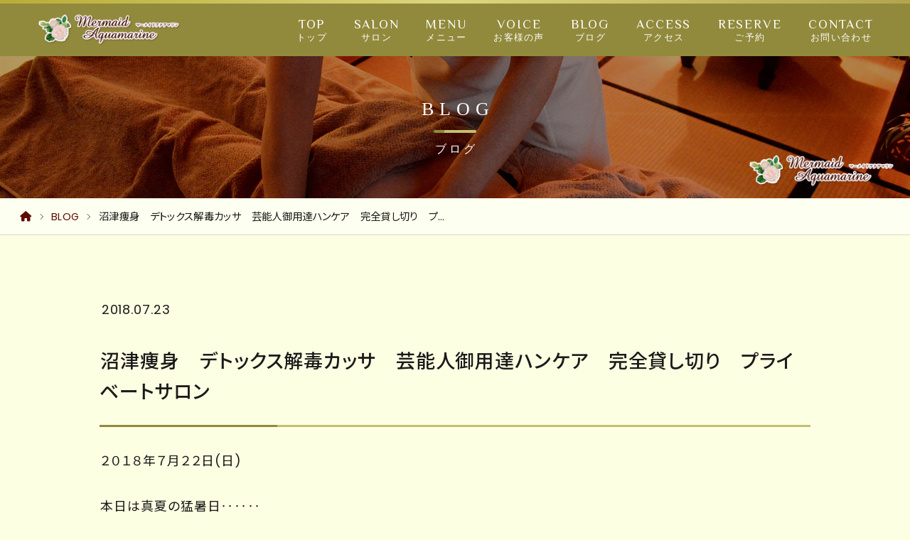

--- FILE ---
content_type: text/html; charset=UTF-8
request_url: https://mermaidaquamarine.com/blog/post_186/
body_size: 9912
content:
<!DOCTYPE html>
<!--[if IE 7]>
<html class="ie ie7" lang="ja">
<![endif]-->
<!--[if IE 8]>
<html class="ie ie8" lang="ja">
<![endif]-->
<!--[if !(IE 7) | !(IE 8) ]><!-->
<html lang="ja">
<!--<![endif]-->

<head>
	<meta charset="UTF-8">
	<meta name="viewport" content="width=device-width, initial-scale=1.0">
	<meta name="viewport-extra" content="width=device-width,initial-scale=1,min-width=375,max-width=1920" />
	<script src="https://cdn.jsdelivr.net/npm/viewport-extra@2.0.1/dist/iife/viewport-extra.min.js" async></script>
	<meta http-equiv="X-UA-Compatible" content="IE=edge">
	<meta name="description" content="沼津駅前 仲見世商店街にあるエステティックサロン「Mermaid Aquamarine - マーメイドアクアマリン」。痩身エステ、小顔フェイシャル、美顔　ブライダルエステ、エイジング骨格矯正　整体、体質改善目的やストレス疲労回復など、お客様のご要望に合わせたコースを行っております。女性専用、完全予約制、貸し切りのため、プライベート空間の中でゆったりとしたエステの時間をお過ごし頂けます。" />
	<meta name="apple-mobile-web-app-title" content="マーメイドアクアマリン">
	<title>沼津痩身　デトックス解毒カッサ　芸能人御用達ハンケア　完全貸し切り　プライベートサロン | エステ・リラクゼーション　マーメイドアクアマリン</title>
	<link rel="icon" href="https://mermaidaquamarine.com/wp-content/themes/BCv20_company/images/favicon.ico" type="image/x-icon" />
	<link rel="shortcut icon" href="https://mermaidaquamarine.com/wp-content/themes/BCv20_company/images/favicon.ico" type="image/vnd.microsoft.icon">
	<link rel="apple-touch-icon-precomposed" href="https://mermaidaquamarine.com/wp-content/themes/BCv20_company/images/apple-touch-icon-precomposed.png">
	<script src="https://api.html5media.info/1.1.4/html5media.min.js"></script>
	<!--[if lt IE 9]>
<script src="https://mermaidaquamarine.com/wp-content/themes/BCv20_company/js/html5.js"></script>
<script src="https://ie7-js.googlecode.com/svn/version/2.1(beta4)/IE9.js"></script>
<script src="https://css3-mediaqueries-js.googlecode.com/svn/trunk/css3-mediaqueries.js"></script>
<![endif]-->
	<meta name='robots' content='max-image-preview:large' />
	<style>img:is([sizes="auto" i], [sizes^="auto," i]) { contain-intrinsic-size: 3000px 1500px }</style>
	<link rel='dns-prefetch' href='//fonts.googleapis.com' />
<link rel='dns-prefetch' href='//www.googletagmanager.com' />
<link rel='stylesheet' id='wp-block-library-css' href='https://mermaidaquamarine.com/wp-includes/css/dist/block-library/style.min.css' type='text/css' media='all' />
<style id='classic-theme-styles-inline-css' type='text/css'>
/*! This file is auto-generated */
.wp-block-button__link{color:#fff;background-color:#32373c;border-radius:9999px;box-shadow:none;text-decoration:none;padding:calc(.667em + 2px) calc(1.333em + 2px);font-size:1.125em}.wp-block-file__button{background:#32373c;color:#fff;text-decoration:none}
</style>
<style id='global-styles-inline-css' type='text/css'>
:root{--wp--preset--aspect-ratio--square: 1;--wp--preset--aspect-ratio--4-3: 4/3;--wp--preset--aspect-ratio--3-4: 3/4;--wp--preset--aspect-ratio--3-2: 3/2;--wp--preset--aspect-ratio--2-3: 2/3;--wp--preset--aspect-ratio--16-9: 16/9;--wp--preset--aspect-ratio--9-16: 9/16;--wp--preset--color--black: #000000;--wp--preset--color--cyan-bluish-gray: #abb8c3;--wp--preset--color--white: #ffffff;--wp--preset--color--pale-pink: #f78da7;--wp--preset--color--vivid-red: #cf2e2e;--wp--preset--color--luminous-vivid-orange: #ff6900;--wp--preset--color--luminous-vivid-amber: #fcb900;--wp--preset--color--light-green-cyan: #7bdcb5;--wp--preset--color--vivid-green-cyan: #00d084;--wp--preset--color--pale-cyan-blue: #8ed1fc;--wp--preset--color--vivid-cyan-blue: #0693e3;--wp--preset--color--vivid-purple: #9b51e0;--wp--preset--gradient--vivid-cyan-blue-to-vivid-purple: linear-gradient(135deg,rgba(6,147,227,1) 0%,rgb(155,81,224) 100%);--wp--preset--gradient--light-green-cyan-to-vivid-green-cyan: linear-gradient(135deg,rgb(122,220,180) 0%,rgb(0,208,130) 100%);--wp--preset--gradient--luminous-vivid-amber-to-luminous-vivid-orange: linear-gradient(135deg,rgba(252,185,0,1) 0%,rgba(255,105,0,1) 100%);--wp--preset--gradient--luminous-vivid-orange-to-vivid-red: linear-gradient(135deg,rgba(255,105,0,1) 0%,rgb(207,46,46) 100%);--wp--preset--gradient--very-light-gray-to-cyan-bluish-gray: linear-gradient(135deg,rgb(238,238,238) 0%,rgb(169,184,195) 100%);--wp--preset--gradient--cool-to-warm-spectrum: linear-gradient(135deg,rgb(74,234,220) 0%,rgb(151,120,209) 20%,rgb(207,42,186) 40%,rgb(238,44,130) 60%,rgb(251,105,98) 80%,rgb(254,248,76) 100%);--wp--preset--gradient--blush-light-purple: linear-gradient(135deg,rgb(255,206,236) 0%,rgb(152,150,240) 100%);--wp--preset--gradient--blush-bordeaux: linear-gradient(135deg,rgb(254,205,165) 0%,rgb(254,45,45) 50%,rgb(107,0,62) 100%);--wp--preset--gradient--luminous-dusk: linear-gradient(135deg,rgb(255,203,112) 0%,rgb(199,81,192) 50%,rgb(65,88,208) 100%);--wp--preset--gradient--pale-ocean: linear-gradient(135deg,rgb(255,245,203) 0%,rgb(182,227,212) 50%,rgb(51,167,181) 100%);--wp--preset--gradient--electric-grass: linear-gradient(135deg,rgb(202,248,128) 0%,rgb(113,206,126) 100%);--wp--preset--gradient--midnight: linear-gradient(135deg,rgb(2,3,129) 0%,rgb(40,116,252) 100%);--wp--preset--font-size--small: 13px;--wp--preset--font-size--medium: 20px;--wp--preset--font-size--large: 36px;--wp--preset--font-size--x-large: 42px;--wp--preset--spacing--20: 0.44rem;--wp--preset--spacing--30: 0.67rem;--wp--preset--spacing--40: 1rem;--wp--preset--spacing--50: 1.5rem;--wp--preset--spacing--60: 2.25rem;--wp--preset--spacing--70: 3.38rem;--wp--preset--spacing--80: 5.06rem;--wp--preset--shadow--natural: 6px 6px 9px rgba(0, 0, 0, 0.2);--wp--preset--shadow--deep: 12px 12px 50px rgba(0, 0, 0, 0.4);--wp--preset--shadow--sharp: 6px 6px 0px rgba(0, 0, 0, 0.2);--wp--preset--shadow--outlined: 6px 6px 0px -3px rgba(255, 255, 255, 1), 6px 6px rgba(0, 0, 0, 1);--wp--preset--shadow--crisp: 6px 6px 0px rgba(0, 0, 0, 1);}:where(.is-layout-flex){gap: 0.5em;}:where(.is-layout-grid){gap: 0.5em;}body .is-layout-flex{display: flex;}.is-layout-flex{flex-wrap: wrap;align-items: center;}.is-layout-flex > :is(*, div){margin: 0;}body .is-layout-grid{display: grid;}.is-layout-grid > :is(*, div){margin: 0;}:where(.wp-block-columns.is-layout-flex){gap: 2em;}:where(.wp-block-columns.is-layout-grid){gap: 2em;}:where(.wp-block-post-template.is-layout-flex){gap: 1.25em;}:where(.wp-block-post-template.is-layout-grid){gap: 1.25em;}.has-black-color{color: var(--wp--preset--color--black) !important;}.has-cyan-bluish-gray-color{color: var(--wp--preset--color--cyan-bluish-gray) !important;}.has-white-color{color: var(--wp--preset--color--white) !important;}.has-pale-pink-color{color: var(--wp--preset--color--pale-pink) !important;}.has-vivid-red-color{color: var(--wp--preset--color--vivid-red) !important;}.has-luminous-vivid-orange-color{color: var(--wp--preset--color--luminous-vivid-orange) !important;}.has-luminous-vivid-amber-color{color: var(--wp--preset--color--luminous-vivid-amber) !important;}.has-light-green-cyan-color{color: var(--wp--preset--color--light-green-cyan) !important;}.has-vivid-green-cyan-color{color: var(--wp--preset--color--vivid-green-cyan) !important;}.has-pale-cyan-blue-color{color: var(--wp--preset--color--pale-cyan-blue) !important;}.has-vivid-cyan-blue-color{color: var(--wp--preset--color--vivid-cyan-blue) !important;}.has-vivid-purple-color{color: var(--wp--preset--color--vivid-purple) !important;}.has-black-background-color{background-color: var(--wp--preset--color--black) !important;}.has-cyan-bluish-gray-background-color{background-color: var(--wp--preset--color--cyan-bluish-gray) !important;}.has-white-background-color{background-color: var(--wp--preset--color--white) !important;}.has-pale-pink-background-color{background-color: var(--wp--preset--color--pale-pink) !important;}.has-vivid-red-background-color{background-color: var(--wp--preset--color--vivid-red) !important;}.has-luminous-vivid-orange-background-color{background-color: var(--wp--preset--color--luminous-vivid-orange) !important;}.has-luminous-vivid-amber-background-color{background-color: var(--wp--preset--color--luminous-vivid-amber) !important;}.has-light-green-cyan-background-color{background-color: var(--wp--preset--color--light-green-cyan) !important;}.has-vivid-green-cyan-background-color{background-color: var(--wp--preset--color--vivid-green-cyan) !important;}.has-pale-cyan-blue-background-color{background-color: var(--wp--preset--color--pale-cyan-blue) !important;}.has-vivid-cyan-blue-background-color{background-color: var(--wp--preset--color--vivid-cyan-blue) !important;}.has-vivid-purple-background-color{background-color: var(--wp--preset--color--vivid-purple) !important;}.has-black-border-color{border-color: var(--wp--preset--color--black) !important;}.has-cyan-bluish-gray-border-color{border-color: var(--wp--preset--color--cyan-bluish-gray) !important;}.has-white-border-color{border-color: var(--wp--preset--color--white) !important;}.has-pale-pink-border-color{border-color: var(--wp--preset--color--pale-pink) !important;}.has-vivid-red-border-color{border-color: var(--wp--preset--color--vivid-red) !important;}.has-luminous-vivid-orange-border-color{border-color: var(--wp--preset--color--luminous-vivid-orange) !important;}.has-luminous-vivid-amber-border-color{border-color: var(--wp--preset--color--luminous-vivid-amber) !important;}.has-light-green-cyan-border-color{border-color: var(--wp--preset--color--light-green-cyan) !important;}.has-vivid-green-cyan-border-color{border-color: var(--wp--preset--color--vivid-green-cyan) !important;}.has-pale-cyan-blue-border-color{border-color: var(--wp--preset--color--pale-cyan-blue) !important;}.has-vivid-cyan-blue-border-color{border-color: var(--wp--preset--color--vivid-cyan-blue) !important;}.has-vivid-purple-border-color{border-color: var(--wp--preset--color--vivid-purple) !important;}.has-vivid-cyan-blue-to-vivid-purple-gradient-background{background: var(--wp--preset--gradient--vivid-cyan-blue-to-vivid-purple) !important;}.has-light-green-cyan-to-vivid-green-cyan-gradient-background{background: var(--wp--preset--gradient--light-green-cyan-to-vivid-green-cyan) !important;}.has-luminous-vivid-amber-to-luminous-vivid-orange-gradient-background{background: var(--wp--preset--gradient--luminous-vivid-amber-to-luminous-vivid-orange) !important;}.has-luminous-vivid-orange-to-vivid-red-gradient-background{background: var(--wp--preset--gradient--luminous-vivid-orange-to-vivid-red) !important;}.has-very-light-gray-to-cyan-bluish-gray-gradient-background{background: var(--wp--preset--gradient--very-light-gray-to-cyan-bluish-gray) !important;}.has-cool-to-warm-spectrum-gradient-background{background: var(--wp--preset--gradient--cool-to-warm-spectrum) !important;}.has-blush-light-purple-gradient-background{background: var(--wp--preset--gradient--blush-light-purple) !important;}.has-blush-bordeaux-gradient-background{background: var(--wp--preset--gradient--blush-bordeaux) !important;}.has-luminous-dusk-gradient-background{background: var(--wp--preset--gradient--luminous-dusk) !important;}.has-pale-ocean-gradient-background{background: var(--wp--preset--gradient--pale-ocean) !important;}.has-electric-grass-gradient-background{background: var(--wp--preset--gradient--electric-grass) !important;}.has-midnight-gradient-background{background: var(--wp--preset--gradient--midnight) !important;}.has-small-font-size{font-size: var(--wp--preset--font-size--small) !important;}.has-medium-font-size{font-size: var(--wp--preset--font-size--medium) !important;}.has-large-font-size{font-size: var(--wp--preset--font-size--large) !important;}.has-x-large-font-size{font-size: var(--wp--preset--font-size--x-large) !important;}
:where(.wp-block-post-template.is-layout-flex){gap: 1.25em;}:where(.wp-block-post-template.is-layout-grid){gap: 1.25em;}
:where(.wp-block-columns.is-layout-flex){gap: 2em;}:where(.wp-block-columns.is-layout-grid){gap: 2em;}
:root :where(.wp-block-pullquote){font-size: 1.5em;line-height: 1.6;}
</style>
<link rel='stylesheet' id='contact-form-7-css' href='https://mermaidaquamarine.com/wp-content/plugins/contact-form-7/includes/css/styles.css' type='text/css' media='all' />
<link rel='stylesheet' id='twentyfourteen-lato-css' href='//fonts.googleapis.com/css?family=Lato%3A300%2C400%2C700%2C900%2C300italic%2C400italic%2C700italic' type='text/css' media='all' />
<link rel='stylesheet' id='genericons-css' href='https://mermaidaquamarine.com/wp-content/themes/BCv20_company/genericons/genericons.css' type='text/css' media='all' />
<link rel='stylesheet' id='twentyfourteen-style-css' href='https://mermaidaquamarine.com/wp-content/themes/BCv20_company/style.css' type='text/css' media='all' />
<!--[if lt IE 9]>
<link rel='stylesheet' id='twentyfourteen-ie-css' href='https://mermaidaquamarine.com/wp-content/themes/BCv20_company/css/ie.css' type='text/css' media='all' />
<![endif]-->
<script type="text/javascript" src="https://mermaidaquamarine.com/wp-includes/js/jquery/jquery.min.js" id="jquery-core-js"></script>
<script type="text/javascript" src="https://mermaidaquamarine.com/wp-includes/js/jquery/jquery-migrate.min.js" id="jquery-migrate-js"></script>
<link rel="canonical" href="https://mermaidaquamarine.com/blog/post_186/" />
<link rel='shortlink' href='https://mermaidaquamarine.com/?p=3592' />
<meta name="generator" content="Site Kit by Google 1.170.0" />	<link rel="stylesheet" href="//cdnjs.cloudflare.com/ajax/libs/font-awesome/6.2.1/css/all.min.css">
	<link rel="stylesheet" href="//maxst.icons8.com/vue-static/landings/line-awesome/line-awesome/1.3.0/css/line-awesome.min.css">
	<link rel="stylesheet" type="text/css" href="https://mermaidaquamarine.com/wp-content/themes/BCv20_company/css/animate.css">
	<link rel="stylesheet" href="//cdn.jsdelivr.net/gh/fancyapps/fancybox@3.5.7/dist/jquery.fancybox.min.css" />
	<link rel="stylesheet" href="https://mermaidaquamarine.com/wp-content/themes/BCv20_company/js/skins/square/red.css">
	<script src="//ajax.googleapis.com/ajax/libs/jquery/3.4.1/jquery.min.js"></script>
	<script src="//cdnjs.cloudflare.com/ajax/libs/fancybox/3.5.7/jquery.fancybox.min.js" type="text/javascript"></script>
	<script src="//cdnjs.cloudflare.com/ajax/libs/jquery-easing/1.4.1/jquery.easing.min.js"></script>
	<script type="text/javascript" src="https://mermaidaquamarine.com/wp-content/themes/BCv20_company/js/autopager.js"></script>
	<script type="text/javascript" src="https://mermaidaquamarine.com/wp-content/themes/BCv20_company/js/icheck.min.js"></script>
			<script type="text/javascript" src="https://mermaidaquamarine.com/wp-content/themes/BCv20_company/js/loading.js"></script>
		<script type="text/javascript" src="https://mermaidaquamarine.com/wp-content/themes/BCv20_company/js/common.js?2503"></script>
</head>

<body class="wp-singular blog-template-default single single-blog postid-3592 wp-theme-BCv20_company masthead-fixed full-width singular">
	<div id="top"></div>

	<div id="js-loader" class="loader">
					<div class="chaotic-orbit"></div>
			</div>

	<div id="wrapper">

		
		<div class="smp_menu">
			<div class="openbtn">
				<span></span><span></span><span></span>
			</div>
			<nav id="g-nav">
				<div class="g-nav_bg">
					<div class="g-nav_bg-item"></div>
					<div class="g-nav_bg-item"></div>
					<div class="g-nav_bg-item"></div>
					<div class="g-nav_bg-item"></div>
					<div class="g-nav_bg-item"></div>
					<div class="g-nav_bg-item"></div>
				</div>
				<div id="g-nav-list">
					<div class="g-nav-container">
						<div class="nav-logo">
							<a href="https://mermaidaquamarine.com/" rel="home" title="静岡県沼津市エステサロン Mermaid Aquamarine マーメイドアクアマリン">
								<img src="https://mermaidaquamarine.com/wp-content/themes/BCv20_company/images/logo.png" alt="静岡県沼津市エステサロン Mermaid Aquamarine マーメイドアクアマリン">
							</a>
						</div>
						<div class="nav-content">
							<div class="menu-smp-menu-container"><ul id="menu-smp-menu" class="smp-menu-list"><li id="menu-item-81" class="menu-item menu-item-type-post_type menu-item-object-page menu-item-home menu-item-81"><a href="https://mermaidaquamarine.com/">TOP<span>トップ</span></a></li>
<li id="menu-item-72" class="menu-item menu-item-type-post_type menu-item-object-page menu-item-72"><a href="https://mermaidaquamarine.com/salon/">SALON<span>サロン</span></a></li>
<li id="menu-item-73" class="menu-item menu-item-type-post_type menu-item-object-page menu-item-73"><a href="https://mermaidaquamarine.com/salon-menu/">MENU<span>メニュー</span></a></li>
<li id="menu-item-944" class="menu-item menu-item-type-post_type menu-item-object-page menu-item-944"><a href="https://mermaidaquamarine.com/voice/">VOICE<span>お客様の声</spaN></a></li>
<li id="menu-item-692" class="menu-item menu-item-type-post_type menu-item-object-page menu-item-692"><a href="https://mermaidaquamarine.com/blog/">BLOG<span>ブログ</spaN></a></li>
<li id="menu-item-77" class="menu-item menu-item-type-post_type menu-item-object-page menu-item-77"><a href="https://mermaidaquamarine.com/information/">INFORMATION<span>お知らせ</span></a></li>
<li id="menu-item-80" class="menu-item menu-item-type-post_type menu-item-object-page menu-item-80"><a href="https://mermaidaquamarine.com/access/">ACCESS<span>アクセス</span></a></li>
<li id="menu-item-75" class="menu-item menu-item-type-post_type menu-item-object-page menu-item-75"><a href="https://mermaidaquamarine.com/reserve/">RESERVE<span>ご予約</span></a></li>
<li id="menu-item-79" class="menu-item menu-item-type-post_type menu-item-object-page menu-item-79"><a href="https://mermaidaquamarine.com/contact/">CONTACT<span>お問い合わせ</span></a></li>
</ul></div>						</div>
						<div class="smp-footer">
							<div class="smp-menu-site-info">
								<p class="font-m mincho">静岡県沼津市エステサロン</p>
								<p class="h5 mincho">Mermaid Aquamarine</p>
								<p class="h4 mincho mb-1">マーメイドアクアマリン</p>
								<div class="tab_btn mb-1" data-aos="fade-up">
									<a href="https://mermaidaquamarine.com/reserve" title="" マーメイドアクアマリン ご予約>ご予約はこちらから</a>
								</div>
								<p class="font-m mb-05">〒410-0801<br>静岡県沼津市大手町5-8-8 <span class="d-inline-block">中川ビル3F</span></span></p>
								<p class="font-ll2 spacing mincho"><small>TEL.</small><a class="tel" href="tel:08042101266">080-4210-1266</a></P>
								<p class="font-lg spacing mincho mb-05"><small>TEL.</small><a class="tel" href="tel:0559516430">055-951-6430</a></P>
								<p class="mb-0 font-m">
									<span class="d-block mb-025">営業時間／12:30～21:00<br> (最終予約19:00まで)</span>
									<span class="d-block">定休日／月曜日・日曜日</span>
								</P>
								<div class="site-info" style="margin-top: 30px;">
									<p class="mb-0">&copy; Mermaid Aquamarine</p>
								</div>
							</div>
						</div>
					</div>
				</div>
			</nav>
		</div>


		<header id="masthead" class="site-header" role="banner">
			<div class="header-main">
									<p class="site-title">
						<a href="https://mermaidaquamarine.com/" rel="home" title="静岡県沼津市エステサロン Mermaid Aquamarine マーメイドアクアマリン">
							<img src="https://mermaidaquamarine.com/wp-content/themes/BCv20_company/images/logo.png" alt="静岡県沼津市エステサロン Mermaid Aquamarine マーメイドアクアマリン">
						</a>
					</p>
								<div class="menu-wrap">
					<div class="navi_wrap">
						<nav id="primary-navigation" class="site-navigation primary-navigation" role="navigation">
							<div class="menu-header-menu-container"><ul id="menu-header-menu" class="nav-menu"><li id="menu-item-42" class="top menu-item menu-item-type-post_type menu-item-object-page menu-item-home menu-item-42"><a href="https://mermaidaquamarine.com/">TOP<span>トップ</span></a></li>
<li id="menu-item-71" class="menu-item menu-item-type-post_type menu-item-object-page menu-item-71"><a href="https://mermaidaquamarine.com/salon/">SALON<span>サロン</span></a></li>
<li id="menu-item-45" class="menu-item menu-item-type-post_type menu-item-object-page menu-item-45"><a href="https://mermaidaquamarine.com/salon-menu/">MENU<span>メニュー</spaN></a></li>
<li id="menu-item-943" class="menu-item menu-item-type-post_type menu-item-object-page menu-item-943"><a href="https://mermaidaquamarine.com/voice/">VOICE<span>お客様の声</spaN></a></li>
<li id="menu-item-691" class="menu-item menu-item-type-post_type menu-item-object-page menu-item-691"><a href="https://mermaidaquamarine.com/blog/">BLOG<span>ブログ</spaN></a></li>
<li id="menu-item-48" class="menu-item menu-item-type-post_type menu-item-object-page menu-item-48"><a href="https://mermaidaquamarine.com/access/">ACCESS<span>アクセス</spaN></a></li>
<li id="menu-item-62" class="menu-item menu-item-type-post_type menu-item-object-page menu-item-62"><a href="https://mermaidaquamarine.com/reserve/">RESERVE<span>ご予約</spaN></a></li>
<li id="menu-item-47" class="menu-item menu-item-type-post_type menu-item-object-page menu-item-47"><a href="https://mermaidaquamarine.com/contact/">CONTACT<span>お問い合わせ</spaN></a></li>
</ul></div>						</nav>
					</div>
				</div>
			</div>
			<div class="smp-menu-header">
									<p class="smp-site-title">
						<a href="https://mermaidaquamarine.com/" rel="home" title="静岡県沼津市エステサロン Mermaid Aquamarine マーメイドアクアマリン">
							<img src="https://mermaidaquamarine.com/wp-content/themes/BCv20_company/images/logo.png" alt="静岡県沼津市エステサロン Mermaid Aquamarine マーメイドアクアマリン">
						</a>
					</p>
							</div>
		</header><!-- #masthead -->

		
		<div id="page" class="hfeed site">

								<div id="main" class="site-main" data-aos="fade-up" data-aos-easing="ease-out-quart" data-aos-delay="300">
					
<header class="page-header blog">
	<h1 class="page-title min">BLOG<span>ブログ</span></h1>
</header><!-- .page-header -->
<div id="breadcrumb"><ul><li><a href="https://mermaidaquamarine.com"><span><i class="fas fa-home"></i></span></a></li><li><a href="https://mermaidaquamarine.com/blog/"><span>BLOG</span></a></li><li><span>沼津痩身　デトックス解毒カッサ　芸能人御用達ハンケア　完全貸し切り　プライベートサロン</span></li></ul></div><div class="goback tab_btn nobefore min">
	<a href="https://mermaidaquamarine.com/blog">
		<i class="las la-long-arrow-alt-left la-lg mr-1"></i>BACK
	</a>
</div>

<div id="main-content" class="main-content">
	<section id="primary" class="content-area full-width">
		<div id="content" class="site-content" role="main">
			<div class="inner_wrap">

								<div class="archive_wrap">
					<div class="news-header">
						<span class="infodate" data-aos="fade-up">2018.07.23</span>
						<h2 class="infotitle" data-aos="fade-up">沼津痩身　デトックス解毒カッサ　芸能人御用達ハンケア　完全貸し切り　プライベートサロン</h2>
						<div class="deco-border mb-2"></div>
					</div>
					<div class="archive_body" data-aos="fade-up">
						<p>２０１８年７月２２日(日)</p>
<p>&nbsp;</p>
<p>本日は真夏の猛暑日‥‥‥</p>
<p>今年、2018年の夏祭りは</p>
<p>東京ディズニーリゾート</p>
<p>３５周年・スペシャルパレードが参加して</p>
<p>大変賑わいました！</p>
<p><a href="https://mermaidaquamarine.com/wp-content/uploads/2018/07/2019160637.jpg" rel="shadowbox"><img decoding="async" alt="2019160637.jpg" class="mt-image-none" height="153" src="https://mermaidaquamarine.com/wp-content/uploads/2018/07/2019160637-thumb-100x153-530.jpg" width="100" /></a></p>
<p><a href="https://mermaidaquamarine.com/wp-content/uploads/2018/07/2019160713.jpg" rel="shadowbox"><img decoding="async" alt="2019160713.jpg" class="mt-image-none" height="175" src="https://mermaidaquamarine.com/wp-content/uploads/2018/07/2019160713-thumb-100x175-532.jpg" width="100" /></a></p>
<p>そして‥‥‥</p>
<p>夜空に美しく華やかに咲いた花火～</p>
<p>今年の夏祭りは心に残る思い出となりました</p>
<p>&nbsp;</p>
<p>皆さまの元気なエネルギーと</p>
<p>音楽に合わせて鳴り響く</p>
<p>綺麗な花火に癒やされた日でした</p>
<p><a href="https://mermaidaquamarine.com/wp-content/uploads/2018/07/201915231958.jpg" rel="shadowbox"><img decoding="async" alt="201915231958.jpg" class="mt-image-none" height="177" src="https://mermaidaquamarine.com/wp-content/uploads/2018/07/201915231958-thumb-100x177-524.jpg" width="100" /></a><a href="https://mermaidaquamarine.com/wp-content/uploads/2018/07/201915232042.jpg" rel="shadowbox"><img loading="lazy" decoding="async" alt="201915232042.jpg" class="mt-image-none" height="177" src="https://mermaidaquamarine.com/wp-content/uploads/2018/07/201915232042-thumb-100x177-526.jpg" width="100" /></a></p>
<p>&nbsp;</p>
<p>毎日、猛暑日が続いております</p>
<p>今年は７月上旬～暑くて、朝も早くから冷房を使用している方が多いようです</p>
<p>体調管理に気をつけて過ごしましょう</p>
<p>&nbsp;</p>
<p><span style="color:#800080;">夏の冷え、むくみ、疲れスッキリ　</span></p>
<p><span style="color:#8b4513;">デトックス解毒カッサ　ハンケア　オススメコース</span></p>
<p><span style="color:#000080;">有名人、モデルさんに大人気</span></p>
<p><span style="color:#000080;">　　　　　　　　&darr;&darr;&darr;</span></p>
<p><span style="color:#000080;">芸能人御用達～<a href="https://www.mermaidaquamarine.com/contents/menu/cat22/">ハンサロンのハンケア</a>　</span></p>
<p><span style="text-align: center; color: rgb(218, 165, 32);">☆*ﾟ ゜ﾟ*☆*ﾟ ゜ﾟ*☆*ﾟ</span><span style="text-align: center; color: rgb(218, 165, 32);">&nbsp;゜ﾟ</span><span style="text-align: center; color: rgb(218, 165, 32);">☆</span></p>
<p><span style="text-align: center;">いつもご利用いただき</span></p>
<p><span style="text-align: center;">誠にありがとうございます</span></p>
<p><span style="color: rgb(238, 130, 238);">貸し切りプライベートサロン　女性限定</span></p>
<p><span style="text-align: center;">マーメイドアクアマリン</span></p>
<p><span style="text-align: center;">m(__)m</span></p>
<p><a href="https://www.mermaidaquamarine.com/" style="text-align: center;">https://www.mermaidaquamarine.com/</a></p>
<p><span style="text-align: center; color: rgb(218, 165, 32);">☆*ﾟ ゜ﾟ*☆*ﾟ ゜ﾟ*☆*ﾟ ゜ﾟ</span><span style="text-align: center; color: rgb(218, 165, 32);">☆</span></p>
						<div class="s_sbm" data-aos="fade-up">
    <ul>

        <li class="sbm_title">SHARE</li>

        <li class="st"><a href="https://twitter.com/intent/tweet?url=https%3A%2F%2Fmermaidaquamarine.com%2Fblog%2Fpost_186%2F&text=沼津痩身　デトックス解毒カッサ　芸能人御用達ハンケア　完全貸し切り　プライベートサロン%20%20by%20エステ・リラクゼーション　マーメイドアクアマリン" target="_blank"><i class="lab la-twitter"></i></a></li>

        <li class="sf"><a href="https://www.facebook.com/sharer/sharer.php?src=bm&u=https%3A%2F%2Fmermaidaquamarine.com%2Fblog%2Fpost_186%2F&t=沼津痩身　デトックス解毒カッサ　芸能人御用達ハンケア　完全貸し切り　プライベートサロン%20%20by%20エステ・リラクゼーション　マーメイドアクアマリン" target="_blank"><i class="lab la-facebook-square"></i></a></li>

        <li class="sl"><a href="http://line.me/R/msg/text/?沼津痩身　デトックス解毒カッサ　芸能人御用達ハンケア　完全貸し切り　プライベートサロン%20%20by%20エステ・リラクゼーション　マーメイドアクアマリン%0D%0Ahttps%3A%2F%2Fmermaidaquamarine.com%2Fblog%2Fpost_186%2F" target="_blank"><i class="lab la-line"></i></a></li>

    </ul>
</div>					</div>
				</div>
								<div class="tab_btn center-cell" data-aos="fade-up">
					<a href="javascript:history.back()">BACK</a>
				</div>

			</div><!-- .inner_wrap -->
        </div><!-- #content -->
	</section><!-- #primary -->
</div><!-- #main-content -->
<hr class="m-0"></hr>
<section>
	<div class="inner_wrap">
		

<div class="page-title section_title font-black p-0" style="height:auto;" data-aos="zoom-in-up">RECENT BLOG<span>最近のスタッフブログ</span></div>

<ul class="blog-column flexbox">

	<li data-aos="zoom-in-up" class=" ">
		<a href="https://mermaidaquamarine.com/blog/%e6%98%8e%e3%81%91%e3%81%be%e3%81%97%e3%81%a6%e3%81%8a%e3%82%81%e3%81%a7%e3%81%a8%e3%81%86%e3%81%94%e3%81%96%e3%81%84%e3%81%be%e3%81%99%e3%80%82/">
		
			<div class="blog-column-thumbnail">
				<img width="474" height="640" src="https://mermaidaquamarine.com/wp-content/uploads/2026/01/20260105_1314365-474x640.jpg" class="thumbnail-image" alt="" srcset="https://mermaidaquamarine.com/wp-content/uploads/2026/01/20260105_1314365-474x640.jpg 474w, https://mermaidaquamarine.com/wp-content/uploads/2026/01/20260105_1314365-948x1280.jpg 948w, https://mermaidaquamarine.com/wp-content/uploads/2026/01/20260105_1314365-267x360.jpg 267w, https://mermaidaquamarine.com/wp-content/uploads/2026/01/20260105_1314365-768x1037.jpg 768w, https://mermaidaquamarine.com/wp-content/uploads/2026/01/20260105_1314365-1138x1536.jpg 1138w, https://mermaidaquamarine.com/wp-content/uploads/2026/01/20260105_1314365.jpg 1441w" sizes="auto, (max-width: 474px) 100vw, 474px" decoding="async" loading="lazy" />			</div>
		
			<div class="detail">
				<div>
					<span class="blog-cat"></span><span class="blog-cat"></span>					<span class="date">2026.01.03 UP</span>
				</div>
				<h3 class="title">明けましておめでとうございます。</h3>
			</div>
		</a>
	</li>


	<li data-aos="zoom-in-up" class=" ">
		<a href="https://mermaidaquamarine.com/blog/%e6%b2%bc%e6%b4%a5%e5%b8%82%e3%82%a8%e3%82%b9%e3%83%86%e3%82%b5%e3%83%ad%e3%83%b3-%e3%83%9e%e3%83%bc%e3%83%a1%e3%82%a4%e3%83%89%e3%82%a2%e3%82%af%e3%82%a2%e3%83%9e%e3%83%aa%e3%83%b3-%e6%9c%ac%e5%b9%b4/">
		
			<div class="blog-column-thumbnail">
				<img width="480" height="640" src="https://mermaidaquamarine.com/wp-content/uploads/2025/12/IMG_20251218_153700-480x640.jpg" class="thumbnail-image" alt="" srcset="https://mermaidaquamarine.com/wp-content/uploads/2025/12/IMG_20251218_153700-480x640.jpg 480w, https://mermaidaquamarine.com/wp-content/uploads/2025/12/IMG_20251218_153700-960x1280.jpg 960w, https://mermaidaquamarine.com/wp-content/uploads/2025/12/IMG_20251218_153700-270x360.jpg 270w, https://mermaidaquamarine.com/wp-content/uploads/2025/12/IMG_20251218_153700-768x1024.jpg 768w, https://mermaidaquamarine.com/wp-content/uploads/2025/12/IMG_20251218_153700-1152x1536.jpg 1152w, https://mermaidaquamarine.com/wp-content/uploads/2025/12/IMG_20251218_153700-1536x2048.jpg 1536w, https://mermaidaquamarine.com/wp-content/uploads/2025/12/IMG_20251218_153700-scaled.jpg 1920w" sizes="auto, (max-width: 480px) 100vw, 480px" decoding="async" loading="lazy" />			</div>
		
			<div class="detail">
				<div>
					<span class="blog-cat"></span><span class="blog-cat"></span>					<span class="date">2025.12.31 UP</span>
				</div>
				<h3 class="title">沼津市エステサロン マーメイドアクアマリン 本年も大変お世話になりました。</h3>
			</div>
		</a>
	</li>


	<li data-aos="zoom-in-up" class=" ">
		<a href="https://mermaidaquamarine.com/blog/%e6%b2%bc%e6%b4%a5%e5%b8%82%e3%82%a8%e3%82%b9%e3%83%86%e3%82%b5%e3%83%ad%e3%83%b3-%e2%9c%a8%e3%82%af%e3%83%aa%e3%82%b9%e3%83%9e%e3%82%b9%f0%9f%8e%84/">
		
			<div class="blog-column-thumbnail">
				<img width="317" height="640" src="https://mermaidaquamarine.com/wp-content/uploads/2025/11/20251231_235738-317x640.jpg" class="thumbnail-image" alt="" srcset="https://mermaidaquamarine.com/wp-content/uploads/2025/11/20251231_235738-317x640.jpg 317w, https://mermaidaquamarine.com/wp-content/uploads/2025/11/20251231_235738-635x1280.jpg 635w, https://mermaidaquamarine.com/wp-content/uploads/2025/11/20251231_235738-179x360.jpg 179w, https://mermaidaquamarine.com/wp-content/uploads/2025/11/20251231_235738-768x1549.jpg 768w, https://mermaidaquamarine.com/wp-content/uploads/2025/11/20251231_235738-762x1536.jpg 762w, https://mermaidaquamarine.com/wp-content/uploads/2025/11/20251231_235738.jpg 848w" sizes="auto, (max-width: 317px) 100vw, 317px" decoding="async" loading="lazy" />			</div>
		
			<div class="detail">
				<div>
					<span class="blog-cat"></span><span class="blog-cat"></span>					<span class="date">2025.11.30 UP</span>
				</div>
				<h3 class="title">沼津市エステサロン  季節の変わり目に日頃の疲れをデトックス</h3>
			</div>
		</a>
	</li>

</ul>

<div class="tab_btn center-cell" data-aos="fade-up">
	<a href="https://mermaidaquamarine.com/blog/">VIEW MORE</a>
</div>

	</div>
</section>

<section id="footer" class="footer bgc2">
    <div class="shape-wave top-rotate"></div>
    <div class="footer-inner">
        <div class="inner_wrap">

            <div id="tothetopfixed" class="smp">
                <a href="#top" class="pageup smp" data-aos="fade-up">
                    <span>PAGE TOP</span>
                </a>
            </div>

            <footer id="colophon" class="site-footer" role="contentinfo">

                <div class="footer-content">
                    <div class="ftc-left">
                        <div class="ft-site-title text-left mb-15" data-aos="fade-up">
                            <a href="https://mermaidaquamarine.com/" rel="home">
                                <img src="https://mermaidaquamarine.com/wp-content/themes/BCv20_company/images/logo.png" alt="静岡県沼津市エステサロン Mermaid Aquamarine マーメイドアクアマリン">
                            </a>
                        </div>
						<div class="ft-site-info">
							<div class="tab_btn font-ms mincho mb-05" data-aos="fade-up">
                                <a href="https://mermaidaquamarine.com/reserve/" title="静岡県沼津市エステサロンのご予約">ご予約はこちらから</a>
                            </div>
                            <div data-aos="fade-up">
                                <p class="font-ll2 mincho spacing"><small>TEL.</small><a class="tel" href="tel:080-4210-1266">080-4210-1266</a></P>
                                <p class="font-md mincho spacing"><small>TEL.</small><a class="tel" href="tel:055-951-6430">055-951-6430</a></P>
                                <p class="font-sm mb-05">〒410-0801 <span class="d-inline-block">静岡県沼津市大手町5-8-8 <span class="d-inline-block">中川ビル3F</span></span></P>
                                <p class="mb-0 font-m">
                                    営業時間／12:30～21:00 (最終予約19:00まで)<br>定休日／月曜日・日曜日
                                </P>
                            </div>
                        </div>
                    </div>
                    <div class="ftc-right" data-aos="fade-up">
                        <div class="ft-widget">
                            <ul class="footer_nav">
                                <li><a href="https://mermaidaquamarine.com/salon/" title="サロン">SALON<small>サロン</small></a></li>
                                <li><a href="https://mermaidaquamarine.com/salon-menu/" title="メニュー">MENU<small>メニュー</small></a></li>
                                <li><a href="https://mermaidaquamarine.com/voice/" title="お客様の声">VOICE<small>お客様の声</small></a></li>
                                <li><a href="https://mermaidaquamarine.com/reserve/" title="ご予約">RESERVE<small>ご予約</small></a></li>
                            </ul>
                        </div>
                        <div class="ft-widget num2">
                            <ul class="footer_nav">
                                <li><a href="https://mermaidaquamarine.com/blog/" title="スタッフブログ">BLOG<small>ブログ</small></a></li>
                                <li><a href="https://mermaidaquamarine.com/information/" title="お知らせ">INFORMATION<small>お知らせ</small></a></li>
                                <li><a href="https://mermaidaquamarine.com/access/" title="アクセス">ACCESS<small>アクセス</small></a></li>
                                <li><a href="https://mermaidaquamarine.com/contact/" title="お問い合わせ">CONTACT<small>お問い合わせ</small></a></li>
                            </ul>
                        </div>
                    </div>
                </div>
                <div class="site-info" data-aos="fade-up">
                    <p><a href="https://mermaidaquamarine.com/privacy-policy/" title="プライバシーポリシー">PRIVACY POLICY</a></p>
                    <p class="mb-0">このサイトはSSL通信による暗号化に対応しています</p>
                    <p class="mb-0">&copy; Mermaid Aquamarine</p>
                </div>
                
            </footer><!-- #colophon -->

        </div>
    </div>
</section>

<script type="speculationrules">
{"prefetch":[{"source":"document","where":{"and":[{"href_matches":"\/*"},{"not":{"href_matches":["\/wp-*.php","\/wp-admin\/*","\/wp-content\/uploads\/*","\/wp-content\/*","\/wp-content\/plugins\/*","\/wp-content\/themes\/BCv20_company\/*","\/*\\?(.+)"]}},{"not":{"selector_matches":"a[rel~=\"nofollow\"]"}},{"not":{"selector_matches":".no-prefetch, .no-prefetch a"}}]},"eagerness":"conservative"}]}
</script>
<script type="text/javascript" src="https://mermaidaquamarine.com/wp-includes/js/dist/hooks.min.js" id="wp-hooks-js"></script>
<script type="text/javascript" src="https://mermaidaquamarine.com/wp-includes/js/dist/i18n.min.js" id="wp-i18n-js"></script>
<script type="text/javascript" id="wp-i18n-js-after">
/* <![CDATA[ */
wp.i18n.setLocaleData( { 'text direction\u0004ltr': [ 'ltr' ] } );
/* ]]> */
</script>
<script type="text/javascript" src="https://mermaidaquamarine.com/wp-content/plugins/contact-form-7/includes/swv/js/index.js" id="swv-js"></script>
<script type="text/javascript" id="contact-form-7-js-translations">
/* <![CDATA[ */
( function( domain, translations ) {
	var localeData = translations.locale_data[ domain ] || translations.locale_data.messages;
	localeData[""].domain = domain;
	wp.i18n.setLocaleData( localeData, domain );
} )( "contact-form-7", {"translation-revision-date":"2025-11-30 08:12:23+0000","generator":"GlotPress\/4.0.3","domain":"messages","locale_data":{"messages":{"":{"domain":"messages","plural-forms":"nplurals=1; plural=0;","lang":"ja_JP"},"This contact form is placed in the wrong place.":["\u3053\u306e\u30b3\u30f3\u30bf\u30af\u30c8\u30d5\u30a9\u30fc\u30e0\u306f\u9593\u9055\u3063\u305f\u4f4d\u7f6e\u306b\u7f6e\u304b\u308c\u3066\u3044\u307e\u3059\u3002"],"Error:":["\u30a8\u30e9\u30fc:"]}},"comment":{"reference":"includes\/js\/index.js"}} );
/* ]]> */
</script>
<script type="text/javascript" id="contact-form-7-js-before">
/* <![CDATA[ */
var wpcf7 = {
    "api": {
        "root": "https:\/\/mermaidaquamarine.com\/wp-json\/",
        "namespace": "contact-form-7\/v1"
    }
};
/* ]]> */
</script>
<script type="text/javascript" src="https://mermaidaquamarine.com/wp-content/plugins/contact-form-7/includes/js/index.js" id="contact-form-7-js"></script>
<script type="text/javascript" src="https://mermaidaquamarine.com/wp-content/themes/BCv20_company/js/functions.js" id="twentyfourteen-script-js"></script>


</div><!-- #main -->
</div><!-- #page -->

<div id="tothetopfixed" class="pc">
    <a href="#top" class="pageup pc">
        <span>PAGE TOP</span>
    </a>
</div>

</div><!-- #wrapper -->


<script>
var maxpage = 0;

        $('.loading').css('display', 'none');
        $.autopager({
            link: '#next a',
            content: '.blog-column li',
            autoLoad: false,
            start: function(current, next) {
            $('.loading').fadeIn(500);
            $('#next').fadeOut(300);
            },
            load: function(current, next){
                $('.loading').fadeOut(300);
                $('#next').fadeIn(500);
                if( current.page >= maxpage ) {
                    $('#next').remove();
                }
            }
        });
        $('#next a').click(function(e){
          $.autopager('load');
          return false;
      });
</script>


<link href="//unpkg.com/aos@next/dist/aos.css" rel="stylesheet">
<script src="//unpkg.com/aos@next/dist/aos.js"></script>
<script src="https://mermaidaquamarine.com/wp-content/themes/BCv20_company/js/aos_init.js"></script>

</body>
</html>

--- FILE ---
content_type: text/css
request_url: https://mermaidaquamarine.com/wp-content/themes/BCv20_company/style.css
body_size: 28175
content:
/*
Theme Name: BCv20_company
Theme URI: http://
Author: WebWorks.
Author URI: http://
*/

@import url('https://fonts.googleapis.com/css?family=Oswald:500,400,300');
@import url('https://fonts.googleapis.com/css2?family=Noto+Sans+JP:wght@300;400;500&family=Noto+Serif+JP&display=swap');
@import url('https://fonts.googleapis.com/css2?family=Poppins:wght@300;400;500&display=swap');
@import url('https://fonts.googleapis.com/css?family=Noto+Sans+JP|ZCOOL+QingKe+HuangYou|ZCOOL+XiaoWei');
@import url('https://fonts.googleapis.com/css2?family=Zen+Antique&display=swap');
@import url('https://fonts.googleapis.com/css2?family=Caramel&display=swap');
html, body, div, span, applet, object, iframe, h1, h2, h3, h4, h5, h6, p, blockquote, pre, a, abbr, acronym, address, big, cite, code, del, dfn, em, font, ins, kbd, q, s, samp, small, strike, strong, sub, sup, tt, var, dl, dt, dd, ol, ul, li, fieldset, form, label, legend, table, caption, tbody, tfoot, thead, tr, th, td {
	border: 0;
	font-family: inherit;
	font-size: 100%;
	font-style: inherit;
	font-weight: inherit;
	margin: 0;
	padding: 0;
	outline: 0;
	vertical-align: baseline;
}

* {
	-webkit-box-sizing: border-box;
	-moz-box-sizing: border-box;
	-o-box-sizing: border-box;
	-ms-box-sizing: border-box;
	box-sizing: border-box;
	word-break: break-all;
	margin: 0;
	padding: 0;
}


article,
aside,
details,
figcaption,
figure,
footer,
header,
hgroup,
nav,
section {
	display: block;
}

audio,
canvas,
video {
	display: inline-block;
	max-width: 100%;
}

html {
	-webkit-text-size-adjust: 100%;
	-ms-text-size-adjust:     100%;
	-webkit-overflow-scrolling: touch;
}

body,
button,
input,
select,
textarea {
	font-size: 18px;
	line-height: 1.7;
	font-family:  'Poppins','Noto Sans JP', sans-serif;
}
.mincho {
	font-family: "Times New Roman","游明朝" , "Yu Mincho" , "游明朝体" , "YuMincho" , "ヒラギノ明朝 Pro W3" , "Hiragino Mincho Pro" , "HiraMinProN-W3" , "HGS明朝E" , "ＭＳ Ｐ明朝" , "MS PMincho" , serif !important;
	font-weight:500;
}
.font-block {
	font-family:  'Poppins','Noto Sans JP', sans-serif !important;
}


@media (max-width:1024px) {
	body,
	button,
	input,
	select,
	textarea {
		font-size: 17px;
		line-height: 1.65;
	}
}
@media (max-width:768px) {
body,
button,
input,
select,
textarea {
	font-size: 16px;
	line-height: 1.6;
}
}

body.page .edit-link { display: none; }

body {
	position: relative;
	color: #1b1a1a;
	background: #fcffe2;
	margin: 0;
	padding: 0;
	width: 100%;
	height:100%;
	-webkit-text-size-adjust: 100%;
    -moz-text-size-adjust: 100%;
    -ms-text-size-adjust: 100%;
    text-size-adjust: 100%;
	font-feature-settings: "palt";
	letter-spacing: 0.075em;
	text-indent: 0.075em;
}
a {
	color:#5e0c00;
	text-decoration: none;
	outline:none;
	transition: all 0.5s ease;
}
a.black {
	color: #1b1a1a;
}
.archive_body a {
	text-decoration: underline;
}

a:focus {
	outline:none;
}

a:hover {
	outline:none;
}
a:active {
	outline:none;
}
a:hover {
	color:#203609;
}
a:active {
	color:#203609;
}
a.black:hover,
a.black:focus,
a.black:active {
	color:#203609;
}

h1,
.h1 {
	font-size: 26px;
	font-size: 1.6em;
	line-height: 1.5;
}

h2,
.h2 {
	font-size: 24px;
	font-size: 1.5em;
	line-height: 1.6;
}

h3,
.h3 {
	font-size: 22px;
	font-size: 1.4em;
	line-height: 1.7;
}

h4,
.h4 {
	font-size: 20px;
	font-size: 1.3em;
	line-height: 1.7;
}

h5,
.h5 {
	font-size: 18px;
	font-size: 1.2em;
	line-height: 1.7;
}

h6,
.h6 {
	font-size: 16px;
	font-size: 1.1em;
	line-height: 1.7;
}


address {
	margin-bottom: 15px;
}

abbr[title] {
	border-bottom: 1px dotted #2b2b2b;
	cursor: help;
}

b,
strong {
	font-weight: 700;
}
strong { font-size:120%; }

cite,
dfn,
em,
i {
	font-style: italic;
}

mark,
ins {
	background: #fff9c0;
	text-decoration: none;
}

p {
	margin:0;
}

code,
kbd,
tt,
var,
samp,
pre {
	font-family: monospace, serif;
	font-size: 1em;
	-webkit-hyphens: none;
	-moz-hyphens:    none;
	-ms-hyphens:     none;
	hyphens:         none;
	line-height: 1.6;
}

pre {
	border: 1px solid rgba(0, 0, 0, 0.1);
	-webkit-box-sizing: border-box;
	-moz-box-sizing:    border-box;
	box-sizing:         border-box;
	margin-bottom: 24px;
	max-width: 100%;
	overflow: auto;
	padding: 12px;
	white-space: pre;
	white-space: pre-wrap;
	word-wrap: break-word;
}

blockquote,
q {
	-webkit-hyphens: none;
	-moz-hyphens:    none;
	-ms-hyphens:     none;
	hyphens:         none;
	quotes: none;
}

blockquote:before,
blockquote:after,
q:before,
q:after {
	content: "";
	content: none;
}

blockquote {
	font-size: 1em;
	line-height: 1.4;
	margin-bottom: 15px;
}

blockquote cite,
blockquote small {
	font-size: 0.85em;
	line-height: 1.5;
}

blockquote em,
blockquote i,
blockquote cite {
	font-style: normal;
}

blockquote strong,
blockquote b {
	font-weight: 500;
}

small {
	font-size: smaller;
}

big {
	font-size: 125%;
}

sup,
sub {
	font-size: 75%;
	height: 0;
	line-height: 0;
	position: relative;
	vertical-align: baseline;
}

sup {
	bottom: 1ex;
}

sub {
	top: .5ex;
}

dl {
	margin-bottom: 24px;
}

dt {
	font-weight: bold;
}

dd {
	margin-bottom: 24px;
}

ul,
ol {
	list-style: none;
}

ul {
	list-style: none;
}

ol {
	list-style: decimal;
	list-style-position: inside;
}

img {
	-ms-interpolation-mode: bicubic;
	border: 0;
	vertical-align: middle;
	/* backface-visibility: hidden;
	-webkit-backface-visibility: hidden; */
	image-rendering: -webkit-optimize-contrast;
}

figure {
	margin: 0;
}

fieldset {
	border: 1px solid rgba(0, 0, 0, 0.1);
	margin: 0 0 24px;
	padding: 11px 12px 0;
}

legend {
	white-space: normal;
}

button,
input,
select,
textarea {
	-webkit-box-sizing: border-box;
	-moz-box-sizing:    border-box;
	box-sizing:         border-box;
	font-size: 100%;
	margin: 0;
	max-width: 100%;
	vertical-align: baseline;
}

button,
input {
	line-height: normal;
}

input,
textarea {
	background-image: -webkit-linear-gradient(hsla(0,0%,100%,0), hsla(0,0%,100%,0)); /* Removing the inner shadow, rounded corners on iOS inputs */
}

button,
html input[type="button"],
input[type="reset"],
input[type="submit"] {
	-webkit-appearance: button;
	cursor: pointer;
}

button[disabled],
input[disabled] {
	cursor: default;
}

input[type="checkbox"],
input[type="radio"] {
	padding: 0;
}

input[type="search"] {
	-webkit-appearance: textfield;
}

input[type="search"]::-webkit-search-decoration {
	-webkit-appearance: none;
}

button::-moz-focus-inner,
input::-moz-focus-inner {
	border: 0;
	padding: 0;
}

textarea {
	overflow: auto;
	vertical-align: top;
	margin-bottom:15px;
}

table,
th,
td {
	border: 1px solid rgba(0, 0, 0, 0.15);
}

table {
	border-collapse: separate;
	border-spacing: 0;
	border-width: 1px 0 0 1px;
	width: 100%;
}

caption,
th,
td {
	text-align: left;
}

th {
	border-width: 0 1px 1px 0;
}

td {
	border-width: 0 1px 1px 0;
}

del {
	color: #767676;
}

hr {
	border:none !important;
	border-bottom: 1px solid rgba(0,0,0,0.15) !important;
	margin: 25px 0;
}

.clearfix:after {
	display:block;
	clear:both;
	height:0px;
	visibility:hidden;
	content:".";
}
.clearfix {
	min-height: 1px; /*IE6、7対策*/
}

.flexbox {
-js-display: flex;
display:-webkit-box;
display:-moz-box;
display:-ms-box;
display:-webkit-flexbox;
display:-moz-flexbox;
display:-ms-flexbox;
display:-webkit-flex;
display:-moz-flex;
display:-ms-flex;
display:flex;
-webkit-box-lines:multiple;
-moz-box-lines:multiple;
-webkit-flex-wrap:wrap;
-moz-flex-wrap:wrap;
-ms-flex-wrap:wrap;
flex-wrap:wrap;
}
.m-0 {
	margin: 0 !important;
}
.m-1 {
	margin: .25rem!important;
}
.m-2 {
	margin: .5rem!important;
}
.mx-0 {
	margin-left: 0 !important;
	margin-right: 0 !important;
}
.my-0 {
	margin-top: 0 !important;
	margin-bottom: 0 !important;
}
.my-1 {
	margin-top: 0.25rem !important;
	margin-bottom: 0.25rem !important;
}
.my-2 {
	margin-top: 0.5rem !important;
	margin-bottom: 0.5rem !important;
}
.mt-0 {
	margin-top: 0 !important;
}
.mt-05 {
	margin-top: 0.5rem !important;
}
.mt-1 {
	margin-top: 1rem !important;
}
.mt-15 {
	margin-top: 1.5rem !important;
}
.mt-2 {
	margin-top: 2rem !important;
}
.mt-3 {
	margin-top: 3rem !important;
}
.mb-0 {
	margin-bottom: 0 !important;
}
.mb-025 {
	margin-bottom: 0.25rem !important;
}
.mb-05 {
	margin-bottom: 0.5rem !important;
}
.mb-075 {
	margin-bottom: 0.75rem !important;
}
.mb-1 {
	margin-bottom: 1rem !important;
}
.mb-15 {
	margin-bottom: 1.5rem !important;
}
.mb-2 {
	margin-bottom: 2rem !important;
}
.mb-3 {
	margin-bottom: 3rem !important;
}
.mb-35 {
	margin-bottom: 3.5rem !important;
}
.mb-4 {
	margin-bottom: 4rem !important;
}
.mb-section {
	margin-bottom: 7% !important;
}
.m-auto {
	margin-right: auto !important;
	margin-left: auto !important;
}
.mr-auto {
	margin-right: auto !important;
}
.ml-auto {
	margin-left: auto !important;
}
.mr-05 {
	margin-right: 0.15rem !important;
}
.mr-1 {
	margin-right: 0.25rem !important;
}
.mr-2 {
	margin-right: 0.5rem !important;
}
.mr-3 {
	margin-right: 0.75rem !important;
}
.mr-4 {
	margin-right: 1rem !important;
}
.ml-1 {
	margin-left: 0.25rem !important;
}
.ml-2 {
	margin-left: 0.5rem !important;
}
.ml-3 {
	margin-left: 0.75rem !important;
}
.ml-4 {
	margin-left: 1rem !important;
}
.mx-1 {
	margin-right: 0.25rem !important;
	margin-left: 0.25rem !important;
}
.mx-2 {
	margin-right: 0.5rem !important;
	margin-left: 0.5rem !important;
}
.mx-3 {
	margin-right: 0.75rem !important;
	margin-left: 0.75rem !important;
}
.mx-4 {
	margin-right: 1rem !important;
	margin-left: 1rem !important;
}
.p-0 {
	padding:0 !important;
}
.px-0 {
	padding-left:0 !important;
	padding-right:0 !important;
}
.py-0 {
	padding-top:0 !important;
	padding-bottom:0 !important;
}
.pt-0 {
	padding-top:0 !important;
}
.pb-0 {
	padding-bottom:0 !important;
}
.pt-2 {
	padding-top:2% !important;
}
.pt-4 {
	padding-top:4% !important;
}
.pl-1 {
	padding-left:1rem !important;
}
.pr-1 {
	padding-right:1rem !important;
}
.pr-2 {
	padding-right:2rem !important;
}
.smp-none {
	display:none !important;
}

.d-block {
	display: block !important;
}
.d-inline-block {
	display: inline-block !important;
}
.d-inline-flex {
	display: inline-flex !important;
	margin-left: -0.25em;
}
.d-inline-flex.normal {
	display: inline-flex !important;
	margin-left: 0;
}
@media (max-width:768px) {
	.d-inline-block.change {
		display: inline !important;
	}
}
.position-relative {
	position: relative !important;
}
.font-3x { font-size:3em !important; }
.font-25x { font-size:2.5em !important; }
.font-2x { font-size:2em !important; }
.font-ll2 { font-size:1.8em !important; }
.font-ll { font-size:1.6em !important; }
.font-lg { font-size:1.4em !important; }
.font-md { font-size:1.2em !important; }
.font-ms { font-size:1.1em !important; }
.font-mss { font-size:1.05em !important; }
.font-normal { font-size:1em !important; }
.font-mm { font-size:0.95em !important; }
.font-m { font-size:0.9em !important; }
.font-sm { font-size:0.85em !important; }
.font-s { font-size:0.8em !important; }
.font-ss { font-size:0.7em !important; }
.font-sss { font-size:0.6em !important; }

@media (max-width:1024px) {
	.font-2x {
		font-size:1.8em !important;
	}
	.font-25x { font-size:2em !important; }
}
@media (max-width:768px) {
	.font-2x {
		font-size:1.6em !important;
	}
	.font-25x { font-size:1.8em !important; }
}
.bold {
	font-weight: bold !important;
}
.nobold {
	font-weight: normal !important;
}
.bold300 {
	font-weight: 300 !important;
}
.bold500 {
	font-weight: 500 !important;
}
.bold600 {
	font-weight: 600 !important;
}

.spacing { letter-spacing: 2px !important; }
.spacing-md { letter-spacing: 0.1em !important; }
.spacing-lg { letter-spacing: 0.2em !important; }
.spacing-none { letter-spacing: 0 !important; }
.nega-spacing {
	letter-spacing:-0.04em !important
}

.line-height-min {
	line-height: 1.35;
}

.line-height2 {
	line-height: 2;
}

.text-left {
	text-align: left !important;
}
.text-right {
	text-align: right !important;
}
.text-center {
	text-align: center !important;
}


:root {
	--color-black: #1b1a1a !important;
	--color-blue: #073190 !important;
	--color-red: #5e0c00 !important;
	--color-pink: #ffeff3 !important;
	--color-green: #918a3c !important;
	--color-green2: #203609 !important;
	--color-green3: #b1a95a !important;
	--color-lightgreen: #e2f5c2 !important;
	--color-orange: #ff8c40 !important;
	--color-yellow: #ffd932 !important;
	--color-gold: #C4B25B !important;
}


.font-white {
	color: #ffffff !important;
}
.font-black {
	color: #1b1a1a !important;
}
.font-blue {
	color: #0e42a3 !important;
}
.font-green {
	color: #294707 !important;
}
.font-green2 {
	color: #6d6513 !important;
}
.font-red {
	color: #5e0c00 !important;
}
.font-gold {
	color: #C4B25B !important;
}
.font-gray {
	color: #746951 !important;
}
.bg-red {
	background: #5e0c00 !important;
}
.bg-white {
	background: #ffffff !important;
}
.bg-skin {
	background: #fcf0d6 !important;
}
.bg-green {
	background: #203609 !important;
}
.bg-green2 {
	background: #6d6513 !important;
}
.bg-green3 {
	background: #b3aa48 !important;
}

.line-height1 {
	line-height: 1 !important;
}
.line-height12 {
	line-height: 1.2 !important;
}
.line-height13 {
	line-height: 1.3 !important;
}
.line-height14 {
	line-height: 1.4 !important;
}
.line-height15 {
	line-height: 1.5 !important;
}
.line-height16 {
	line-height: 1.6 !important;
}
.aligin-middle {
	vertical-align: middle !important;
}

.align-items-top {
	align-items: flex-start !important;
}
.align-items-bottom {
	align-items: flex-end !important;
}
.align-items-center {
	align-items: center !important;
}
.justify-content-top {
	justify-content: flex-start !important;
}
.justify-content-bottom {
	justify-content: flex-end !important;
}
.justify-content-center {
	justify-content: center !important;
}
.deco-border {
	display: block;
	margin:15px 0;
    height: 3px;
    background: linear-gradient(to right, #918a3c 25%, #c4bf71 25%);
}

.border-none {
	border: none !important;
}

.noshadow {
	box-shadow: none !important;
}

/**
 * 2.0 Repeatable Patterns
 * -----------------------------------------------------------------------------
 */

/* Input fields */

input,
textarea {
	border: 1px solid rgba(0, 0, 0, 0.2);
	padding: 8px 10px 7px;
	border-radius: 4px;
	-webkit-border-radius: 4px;
	-moz-border-radius: 4px;
}

textarea {
	width: 100%;
}

input:focus,
textarea:focus {
	border: 1px solid rgba(0, 0, 0, 0.3);
	outline: 0;
	border-radius: 4px;
	-webkit-border-radius: 4px;
	-moz-border-radius: 4px;
}

/* Buttons */

button,
.button,
input[type="button"],
input[type="reset"],
input[type="submit"] {
	background:none;
	border:solid 1px rgba(0,0,0,0.35);
	color:#1a1b1a;
	width:32%;
	margin:35px 5px;
	-webkit-border-radius: 0px;
	-moz-border-radius:0px;
	border-radius: 0px;
	font-size: 1.15em;
	padding:15px;
	text-transform: none;
	vertical-align: bottom;
	text-align:center;
	transition: all 0.2s ease;
	-webkit-transition: all 0.2s ease;
	-moz-transition: all 0.2s ease;
	-o-transition: all 0.2s ease;
}

@media (max-width:480px) {
button,
.button,
input[type="button"],
input[type="reset"],
input[type="submit"] {
	width:43%;
	margin:45px 3px;
}
}


button:hover,
.button:hover,
input[type="button"]:hover,
input[type="button"]:focus,
input[type="reset"]:hover,
input[type="reset"]:focus,
input[type="submit"]:hover,
input[type="submit"]:focus {
	color:#fff;
	background:#151515;
	border:solid 1px #151515;
}

button:active,
.button:active,
input[type="button"]:active,
input[type="reset"]:active,
input[type="submit"]:active {
	color:#fff;
	background:#151515;
	border:solid 1px #151515;
}

input[type="submit"].back_btn {
	background:none;
	border:solid 1px rgba(0,0,0,0.35);
	color:#151515;
}

.search-field {
	width: 100%;
}

.search-submit {
	display: none;
}

.smp_menu button {
	background-image: none;
}

/* Placeholder text color -- selectors need to be separate to work. */

::-webkit-input-placeholder {
	color: #c5c5c5;
}

:-moz-placeholder {
	color: #c5c5c5;
}

::-moz-placeholder {
	color: #c5c5c5;
	opacity: 1; /* Since FF19 lowers the opacity of the placeholder by default */
}

:-ms-input-placeholder {
	color: #c5c5c5;
}

/* Responsive images. Fluid images for posts, comments, and widgets */

.comment-content img,
.entry-content img,
.entry-summary img,
#site-header img,
.widget img,
.wp-caption {
	max-width: 100%;
}



.comment-content img[height],
.entry-content img,
.entry-summary img,
img[class*="align"],
img[class*="wp-image-"],
img[class*="attachment-"],
#site-header img {
	height: auto;
}

img.size-full,
img.size-thumbnail,
img.size-medium,
img.size-large,
.wp-post-image,
.post-thumbnail img {
	height: auto;
	max-width: 100%;
}

/* Make sure embeds and iframes fit their containers */

embed,
iframe,
object,
video {
	max-width: 100%;
}

p > embed,
p > iframe,
p > object,
span > embed,
span > iframe,
span > object {
	margin-bottom: 0;
}

/* Alignment */

.alignleft {
	float: left;
}

.alignright {
	float: right;
}

.aligncenter {
	display: block;
	margin-left: auto;
	margin-right: auto;
}

img.alignnone { margin:0 0 5px 0; }

blockquote.alignleft,
figure.wp-caption.alignleft,
img.alignleft {
	margin: 0px 15px 10px 0;
}

.wp-caption.alignleft {
	margin: 7px 14px 7px 0;
}

blockquote.alignright,
figure.wp-caption.alignright,
img.alignright {
	margin: 0px 0 10px 15px;
}

.wp-caption.alignright {
	margin: 7px 0 7px 14px;
}

blockquote.aligncenter,
img.aligncenter,
.wp-caption.aligncenter {
	margin-top: 7px;
	margin-bottom: 7px;
}

.site-content blockquote.alignleft,
.site-content blockquote.alignright {
	border-top: 1px solid rgba(0, 0, 0, 0.1);
	border-bottom: 1px solid rgba(0, 0, 0, 0.1);
	padding-top: 17px;
	width: 50%;
}

.site-content blockquote.alignleft p,
.site-content blockquote.alignright p {
	margin-bottom: 17px;
}

.wp-caption {
	margin-bottom: 24px;
}

.wp-caption img[class*="wp-image-"] {
	display: block;
	margin: 0;
}

.wp-caption {
	color: #444444;
}

.wp-caption-text {
	-webkit-box-sizing: border-box;
	-moz-box-sizing:    border-box;
	box-sizing:         border-box;
	font-size: 12px;
	font-style: italic;
	line-height: 1.5;
	margin: 9px 0;
}

div.wp-caption .wp-caption-text {
	padding-right: 10px;
}

div.wp-caption.alignright img[class*="wp-image-"],
div.wp-caption.alignright .wp-caption-text {
	padding-left: 10px;
	padding-right: 0;
}

.wp-smiley {
	border: 0;
	margin-bottom: 0;
	margin-top: 0;
	padding: 0;
}

/* Assistive text */

.screen-reader-text {
	clip: rect(1px, 1px, 1px, 1px);
	position: absolute;
	display:none;
}

.screen-reader-text:focus {
	background-color: #f1f1f1;
	border-radius: 3px;
	box-shadow: 0 0 2px 2px rgba(0, 0, 0, 0.6);
	clip: auto;
	color: #21759b;
	display: block;
	font-size: 14px;
	font-weight: bold;
	height: auto;
	line-height: normal;
	padding: 15px 23px 14px;
	position: absolute;
	left: 5px;
	top: 5px;
	text-decoration: none;
	text-transform: none;
	width: auto;
	z-index: 100000; /* Above WP toolbar */
	display:none;
}

.hide {
	display: none;
}


/* =======================================
	ローディング
======================================= */
#wrapper{
	opacity: 0;
	overflow: hidden;
	width: 100%;
	position: relative;
	box-sizing: border-box;
}
#wrapper.load {
    opacity: 1;
    transition: opacity 2s;
    -moz-transition: opacity 2s;
    -webkit-transition: opacity 2s;
    -o-transition: opacity 2s;
}
.home #wrapper.load {
    opacity: 1;
    transition: none;
}

.loader {
	position: relative;
	background:#e5e2af;
	height:100%;
	left:0;
	position:fixed;
	display:flex;
	flex-direction: column;
	justify-content: center;
	align-items: center;
	top:0;
	width:100%;
	z-index:99999;
}

.loader-logo {
	position: relative;
	display: block;
	z-index: 3;
	width:50%;
	max-width:240px;
	margin-bottom: 30px;
}
.fadeDown{
	animation-name: fadeUpAnime;
	animation-duration:0.5s;
	animation-fill-mode:forwards;
	opacity: 0;
}
@keyframes fadeUpAnime{
	from {
		opacity: 0;
		transform: translateY(-60px);
	}
  
	to {
		opacity: 1;
		transform: translateY(0);
	}
}

.loader-logo.zoom-fadeOut {
	opacity: 1;
	transform: scale(1);
	animation: zoom-fadeOut .5s cubic-bezier(.75,0,.74,1) forwards;
}
@keyframes zoom-fadeOut {
	0% {
		opacity: 1;
		transform: scale(1);
	}
	100% {
		opacity: 0;
		transform: scale(2);
	}
}
.loader-logo img {
	width:100%;
	height:auto;
	margin-left: -3%;
}

.default_load {
	position: relative;
	position: fixed;
	z-index: 2;
	top: 0;
	left: 0;
	width: 100%;
	height:100%;
	justify-content: center;
	align-items: center;
	display: flex;
}

.chaotic-orbit {
	--uib-size: 30px;
	--uib-speed: 1.5s;
	--uib-color: #918a3c;
  
	position: relative;
	display: flex;
	align-items: center;
	justify-content: center;
	height: var(--uib-size);
	width: var(--uib-size);
	animation: rotate calc(var(--uib-speed) * 1.667) infinite linear;
  }
  
  .chaotic-orbit::before,
  .chaotic-orbit::after {
	content: '';
	position: absolute;
	height: 60%;
	width: 60%;
	border-radius: 50%;
	background-color: var(--uib-color);
	will-change: transform;
	flex-shrink: 0;
  }
  
  .chaotic-orbit::before {
	animation: orbit var(--uib-speed) linear infinite;
  }
  
  .chaotic-orbit::after {
	animation: orbit var(--uib-speed) linear calc(var(--uib-speed) / -2)
	  infinite;
  }
  
  @keyframes rotate {
	0% {
	  transform: rotate(0deg);
	}
	100% {
	  transform: rotate(360deg);
	}
  }
  
  @keyframes orbit {
	0% {
	  transform: translate(calc(var(--uib-size) * 0.5)) scale(0.73684);
	  opacity: 0.65;
	}
	5% {
	  transform: translate(calc(var(--uib-size) * 0.4)) scale(0.684208);
	  opacity: 0.58;
	}
	10% {
	  transform: translate(calc(var(--uib-size) * 0.3)) scale(0.631576);
	  opacity: 0.51;
	}
	15% {
	  transform: translate(calc(var(--uib-size) * 0.2)) scale(0.578944);
	  opacity: 0.44;
	}
	20% {
	  transform: translate(calc(var(--uib-size) * 0.1)) scale(0.526312);
	  opacity: 0.37;
	}
	25% {
	  transform: translate(0%) scale(0.47368);
	  opacity: 0.3;
	}
	30% {
	  transform: translate(calc(var(--uib-size) * -0.1)) scale(0.526312);
	  opacity: 0.37;
	}
	35% {
	  transform: translate(calc(var(--uib-size) * -0.2)) scale(0.578944);
	  opacity: 0.44;
	}
	40% {
	  transform: translate(calc(var(--uib-size) * -0.3)) scale(0.631576);
	  opacity: 0.51;
	}
	45% {
	  transform: translate(calc(var(--uib-size) * -0.4)) scale(0.684208);
	  opacity: 0.58;
	}
	50% {
	  transform: translate(calc(var(--uib-size) * -0.5)) scale(0.73684);
	  opacity: 0.65;
	}
	55% {
	  transform: translate(calc(var(--uib-size) * -0.4)) scale(0.789472);
	  opacity: 0.72;
	}
	60% {
	  transform: translate(calc(var(--uib-size) * -0.3)) scale(0.842104);
	  opacity: 0.79;
	}
	65% {
	  transform: translate(calc(var(--uib-size) * -0.2)) scale(0.894736);
	  opacity: 0.86;
	}
	70% {
	  transform: translate(calc(var(--uib-size) * -0.1)) scale(0.947368);
	  opacity: 0.93;
	}
	75% {
	  transform: translate(0%) scale(1);
	  opacity: 1;
	}
	80% {
	  transform: translate(calc(var(--uib-size) * 0.1)) scale(0.947368);
	  opacity: 0.93;
	}
	85% {
	  transform: translate(calc(var(--uib-size) * 0.2)) scale(0.894736);
	  opacity: 0.86;
	}
	90% {
	  transform: translate(calc(var(--uib-size) * 0.3)) scale(0.842104);
	  opacity: 0.79;
	}
	95% {
	  transform: translate(calc(var(--uib-size) * 0.4)) scale(0.789472);
	  opacity: 0.72;
	}
	100% {
	  transform: translate(calc(var(--uib-size) * 0.5)) scale(0.73684);
	  opacity: 0.65;
	}
  }
  
/* =======================================
	トップスライダー
======================================= */
#body-wrapper {
	width: 100%;
    height: calc(var(--vh, 1vh) * 100 + 40px);
	position: relative;
	position: fixed;
	overflow: hidden;
}
#body-wrapper:before {
	position: absolute;
	z-index: 2;
	top:0;
	left:0;
	width:100%;
	height:100px;
	content:"";
	background: linear-gradient(to bottom, rgba(0,0,0,0.5), rgba(0,0,0,0) 90%);
}
.home .swiper-wrapper {
	height: calc(var(--vh, 1vh) * 100 + 40px);
}
.home .swiper-pagination {
	transform: translateY(-40px) !important;
	bottom: 20px !important;
}
@media (min-width:768px){
	#body-wrapper,
	.home .swiper-wrapper {
		height: calc(var(--vh, 1vh) * 100 + 60px);
	}
	.home .swiper-pagination {
		transform: translateY(-60px) !important;
		bottom: 20px !important;
	}
}
@media (min-width:1025px){
	#body-wrapper,
	.home .swiper-wrapper {
		height: calc(var(--vh, 1vh) * 100 + 90px);
	}
	.home .swiper-pagination {
		transform: translateY(-90px) !important;
		bottom: 20px !important;
	}
	#body-wrapper:before {
		height:150px;
	}
}

.slide-over {
	position: absolute;
	z-index: 3;
	top:0;
	right:0;
	content:"";
	width:100%;
	height:100%;
	display:flex;
	justify-content: flex-end;
	align-items: center;
}
.slide-over-logo {
	width: 45%;
	max-width: 720px;
    margin-right: 10%;
}
.slide-over-logo img {
	width:100%;
	height:auto;
}
.slide-over.num1 .slide-over-logo {
	width: 45%;
	max-width: 720px;
}
.slide-over.smp {
	display: none;
}
.slide-over.num4 .slide-over-logo {
	width: 45%;
	max-width: 650px;
}
@media(max-width:1400px) {
	.slide-over-logo {
		margin-right: 7%;
	}
}
@media(max-width:1280px) {
	.slide-over-logo,
	.slide-over.num1 .slide-over-logo {
		width: 50%;
	}
}
@media(max-width:1024px) {
	.slide-over {
		justify-content: center;
	}
	.slide-over-logo,
	.slide-over.num1 .slide-over-logo,
	.slide-over.num4 .slide-over-logo {
		width: 75%;
		margin: 0;
		margin-top: -35px;
	}
	.slide-over-logo img {
		filter: drop-shadow(0 0 40px rgba(0,0,0,0.3));
	}
	.num1 .slide-over-logo img {
		filter: drop-shadow(0 0 2px #000000) drop-shadow(0 0 4px #000000) drop-shadow(0 0 20px #000000) drop-shadow(0 0 40px #000000);
	}
}
@media(max-width:768px) {
	.slide-over.pc {
		display: none;
	}
	.slide-over.smp {
		display: flex;
	}
	.slide-over.num1 .slide-over-logo,
	.slide-over.num2 .slide-over-logo,
	.slide-over.num3 .slide-over-logo,
	.slide-over.num4 .slide-over-logo {
		width: 80%;
		max-width: 520px;
	}
}
@media(max-width:480px) {
	.slide-over.num1 .slide-over-logo,
	.slide-over.num2 .slide-over-logo,
	.slide-over.num3 .slide-over-logo,
	.slide-over.num4 .slide-over-logo {
		width: 82%;
	}
}

.swiper-slide:before {
    position: absolute;
    z-index: 2;
    top: 0;
    right: 0;
    content: "";
    width: 50%;
    height: 100%;
    background: linear-gradient(to right,rgba(0,0,0,0) 0%, rgba(0,0,0,0.75) 80%);
}
@media (max-width:1024px) {
	.swiper-slide:before {
		display: none;
	}
}
@media (max-width:480px) {
	.swiper-slide:before {
		width: 100%;
		height: 100%;
		background: rgba(0,0,0,0.3);
	}
}


/* =======================================
	トップイメージ
======================================= */
#imageSpacer {
	position: relative;
	height: calc(var(--vh, 1vh) * 100);
	width: 100%;
	z-index: -1;
	display: flex;
	flex-direction: column;
	justify-content: center;
    align-items: center;
}

.fade-in-animation {
	opacity: 0;
	animation: fade-in 2s cubic-bezier(0.87, 0, 0.13, 1) forwards;
}
.fade-in-up-animation {
	transform: translateY(100%);
	opacity: 0;
	animation: fade-in-up 2s cubic-bezier(0.87, 0, 0.13, 1) forwards;
}
.fade-in-up-animation-delay {
	transform: translateY(100%);
	opacity: 0;
	animation: fade-in-up 2s cubic-bezier(0.87, 0, 0.13, 1) forwards;
	animation-delay: 1.2s
}
.fade-in-up-zoom-animation {
	transform: translateY(10%) scale(1.2);
	transform-origin: center top;
	opacity: 0;
	animation: fade-in-up-zoom 2s cubic-bezier(0.87, 0, 0.13, 1) forwards;
}
.zoom-out {
	transform: scale(1);
	transform-origin: center;
	animation: zoom-out 2s cubic-bezier(0.87, 0, 0.13, 1) forwards;
}

@keyframes fade-in {
	0%   { opacity:0; }
	100% { opacity:1; }
}
@keyframes fade-in-up {
	0% {
		transform: translateY(100%);
		opacity: 0;
	}
	100% {
		transform: translateY(0);
		opacity: 1;
	}
}
@keyframes fade-in-up-zoom {
	0% {
		transform: translateY(10%) scale(1.2);
		opacity: 0;
	}
	100% {
		transform: translateY(0) scale(1);
		opacity: 1;
	}
}
@keyframes zoom-out {
	0%   { transform: scale(1.1); }
	100% { transform: scale(1); }
}

.shape-wave,
.shape-wave.posi-bottom {
	overflow:hidden;
	position:relative;
	height:40px;
}
.shape-wave::before{
	content:'';
	font-family:'shape divider from ShapeDividers.com';
	position: absolute;
	bottom: -1px;
	left: -1px;
	right: -1px;
	top: -1px;
	z-index: 3;
	pointer-events: none;
	background-repeat: no-repeat; 
	background-size: 100% 40px;
	background-position: 50% 100%;
	background-image: url('data:image/svg+xml;charset=utf8, <svg xmlns="http://www.w3.org/2000/svg" viewBox="0 0 35.28 2.17" preserveAspectRatio="none"><path d="M35.28 1.67c-3.07-.55-9.27.41-16.15 0-6.87-.4-13.74-.58-19.13.1v.4h35.28z" fill="%23fcffe2"/><path d="M35.28 1.16c-3.17-.8-7.3.4-10.04.56-2.76.17-9.25-1.47-12.68-1.3-3.42.16-4.64.84-7.04.86C3.12 1.31 0 .4 0 .4v1.77h35.28z" opacity=".5" fill="%23fcffe2"/><path d="M35.28.31c-2.57.84-7.68.3-11.8.43-4.1.12-6.85.61-9.57.28C11.18.69 8.3-.16 5.3.02 2.3.22.57.85 0 .87v1.2h35.28z" opacity=".5" fill="%23fcffe2"/></svg>'); 
}
.shape-wave.top-rotate {
	transform: scale(-1,-1);
	margin-top: 0;
	margin-bottom: 0;
}
.home .shape-wave.top-rotate::before {
	background-image: url('data:image/svg+xml;charset=utf8, <svg xmlns="http://www.w3.org/2000/svg" viewBox="0 0 35.28 2.17" preserveAspectRatio="none"><path d="M35.28 1.67c-3.07-.55-9.27.41-16.15 0-6.87-.4-13.74-.58-19.13.1v.4h35.28z" fill="%23e5e2af"/><path d="M35.28 1.16c-3.17-.8-7.3.4-10.04.56-2.76.17-9.25-1.47-12.68-1.3-3.42.16-4.64.84-7.04.86C3.12 1.31 0 .4 0 .4v1.77h35.28z" opacity=".5" fill="%23e5e2af"/><path d="M35.28.31c-2.57.84-7.68.3-11.8.43-4.1.12-6.85.61-9.57.28C11.18.69 8.3-.16 5.3.02 2.3.22.57.85 0 .87v1.2h35.28z" opacity=".5" fill="%23e5e2af"/></svg>'); 
}
@media (min-width:768px){
	.shape-wave,
	.shape-wave.posi-bottom {
		height:60px;
	}
	.shape-wave::before {
		background-size: 100% 60px;
		background-position: 50% 100%;
	}
}
	 
@media (min-width:1025px){
	.shape-wave,
	.shape-wave.posi-bottom {
		height:90px;
	}
	.shape-wave::before { 
		bottom: -0.1vw;
		left: -0.1vw;
		right: -0.1vw;
		top: -0.1vw; 
		background-size: 100% 90px;
		background-position: 50% 100%;  
	}
}
@media (min-width:2100px){
	.shape-wave,
	.shape-wave.posi-bottom {
		height:calc(2vw + 90px);
	}
	.shape-wave::before {
	background-size: 100% calc(2vw + 90px);
	}
}
.shape-wave.inversion {
	transform: scale(-1,-1);
}
.shape-wave.posi-bottom {
	position: absolute;
	bottom:-1px;
	width: 100%;
}

/* =======================================
	ページアップ
======================================= */
#tothetopfixed {
	position: fixed;
	right: -10px;
	bottom: 80px;
	z-index: 99;
	transform: translateY(152px) rotate(-90deg);
	transform-origin: center top;
	opacity:0;
	transition: all .5s ease;
}
#tothetopfixed.smp {
	display: none;
}
#tothetopfixed.pc {
	display: inline-block;
}
#tothetopfixed.pc.slide-in {
	transform: translateY(0) rotate(-90deg);
	opacity:1;
}
a.pageup {
	position: relative;
	display: block;
	font-size:0.9em;
	padding: 6px 35px;
	border-radius: 50px;
	color:var(--color-gold);
	border:1px solid var(--color-gold);
	text-align:center;
	text-decoration: none;
	transition: .2s;
	letter-spacing: 2px;
	text-indent: 2px;
	transition: all ease .5s;
}
a.pageup:before {
	position: absolute;
    top: 50%;
    left: 100%;
    content: "";
    width: 60px;
    height: 6px;
    border-bottom: 1px solid var(--color-gold);
    border-right:1px solid var(--color-gold);
    margin-top: -3px;
    margin-left: -20px;
    transform: translate(0, -50%) skew(45deg);
	transition: all ease .5s;
}
a.pageup:hover {
	color:var(--color-red);
	border:1px solid var(--color-red);
}
a.pageup:hover:before {
	width:80px;
	border-bottom: 1px solid var(--color-red);
    border-right:1px solid var(--color-red);
}
a.pageup.smp {
	display: none;
}
@media (max-width:1024px) {
	#tothetopfixed.pc {
		display: none;
	}
	#tothetopfixed.smp {
		display: inline-block;
	}
	#tothetopfixed,
	#tothetopfixed.slide-in {
		position: absolute;
		display: inline-block;
		top:80px;
		left:50%;
		right: auto;
		bottom: auto;
		opacity: 1;
		transform: translate(-50%,0);
	}
	a.pageup.pc {
		display: none;
	}
	a.pageup.smp {
		display: inline-block;
	}
	a.pageup,
	a.pageup:hover  {
		opacity: 1;
		transform: none;
		color:var(--color-gold);
		background: var(--color-red);
		font-size: 0.8em;
		padding: 8px 35px;
		border:2px solid var(--color-gold);
	}
	a.pageup:before {
		display:none;
	}
}
@media (max-width:768px) {
	#tothetopfixed,
	#tothetopfixed.slide-in {
		top:60px;
	}
}

/* =======================================
	ページダウン
======================================= */
.arrowWrap {
	position: absolute;
	right: 1%;
	bottom: 50px;
	z-index: 999;
	font-family: 'Oswald', sans-serif;
	backface-visibility:hidden;
}
@media (min-width:767px){
	.arrowWrap {
		bottom: 80px;
	}
}
@media (min-width:1025px){
	.arrowWrap {
		bottom: 120px;
	}
}

  
.arrowInner a {
	  display:block;
	  backface-visibility:hidden;
	  color: #fff;
}

.arrowInner p {
	display: block;
	font-size: 22px;
	text-align: end;
	transform: translate3d(0, 0, 0) perspective(0);
	backface-visibility:hidden;
	-webkit-transform: rotate(90deg);
	transform: rotate(90deg);
	color: #fff;
	-webkit-transition: all .3s ease;
	transition: all .3s ease;
}

.arrowInner:hover p {
	color:var(--color-gold);
}

.arrowInner span {
	display: block;
	font-size: 36px;
    line-height: 0.8;
    text-align: center;
	margin-top: -0.25em;
	opacity: .2;
	animation: arrow-fade 1s infinite;
	-webkit-animation: arrow-fade 1s infinite; 
}
.arrowInner span.num1 {
	margin-top: 0.5em;
	animation-delay:-0.5s;
}
.arrowInner span.num2 {
	animation-delay:-0.25s;
}
.arrowInner span.num3 {
	animation-delay:0s;
}
@keyframes arrow-fade {
	0% {opacity:0.2}
	40% {opacity:1}
	80% {opacity:0.2}
	100% {opacity:0.2}
}
.arrowInner:hover span {
	color:var(--color-gold);
}
@media (max-width:767px) {
	.arrowInner p { font-size: 20px; color:var(--color-gold); }
	.arrowInner span { font-size: 34px; color:var(--color-gold); }
}
@media (max-width:480px) {
	.arrowInner p { font-size: 18px; }
	.arrowInner span { font-size: 32px; }
}

/*   
  .arrow {
	width: 1px;
	height: 100px;
	margin: 25px auto 0;
	background-color: rgba(255,255,255,0.3);
	position: relative;
	overflow: hidden;-webkit-transition: all .3s ease;
	  transition: all .3s ease;
  }
  
  .arrow::before {
	content: '';
	width: 2px;
	height: 100px;
	margin: 50px auto 0;
	background-color: #fff;
	position: absolute;
	top: -150px;
	left: 1px;
	-webkit-animation: arrow 2s ease-in-out 0s infinite normal;
	animation: arrow 2s ease-in-out 0s infinite normal;
  }
  
  @keyframes arrow {
	0% {
	  -webkit-transform: translate3d(-50%, 0, 0);
	  transform: translate3d(-50%, 0, 0);
	}
  
	60% {
	  -webkit-transform: translate3d(-50%, 100px, 0);
	  transform: translate3d(-50%, 100px, 0);
	}
  
	100% {
	  -webkit-transform: translate3d(-50%, 100px, 0);
	  transform: translate3d(-50%, 100px, 0);
	}
  }
   */

@media (max-width:480px) {
	/* .arrow { height: 60px; }
	.arrow::before { height: 60px; }
	.arrowInner p { font-size: 10px; } */
}

/**
 * 3.0 Basic Structure
 * -----------------------------------------------------------------------------
 */

.site {
	position: relative;
	width:100%;
	margin:0 auto;
	padding:0;
	text-align:center;
	background: #fcffe2;
}
.site-main {
	width:100%;
	margin:0 auto;
	padding:0;
	text-align:center;
	display: flex;
	flex-direction: column;
	min-height: 100vh;
}

.footer {
	margin-top: auto;
}

.main-content {
	width:100%;
	padding:7% 0;
	padding:0;
	margin:0 auto;
	text-align:left;
}
.home .main-content {
	padding:0;
}

/* =======================================
	ベースラップ
======================================= */
.page .entry-title {
    display: none;
}
button.fancybox-button {
	border:none;
}
button:hover .fancybox-button {
	border:none;
}
.fancybox-button:hover {
	background:none;
	border:none;
}
.fancybox-button:active {
	background:none;
	border:none;
}

section { 
	position: relative;
	z-index: 2;
	padding:7%;
	text-align: center;
}
section.pt-half {
	padding:3.5% 7% 7%;
}
section.pb-half {
	padding:7% 7% 3.5%;
}
section.py-half {
	padding:3.5% 7%;
}

section#footer {
	padding:0;
}
.footer-inner {
	display: block;
	padding:7% 5% 150px;
}

@media (max-width:1024px) {
	.footer-inner {
		padding:calc(7% + 60px) 5% 120px;
	}
}
@media (max-width:768px) {
	section { padding:10% 5%;}
	section.pt-half {
		padding:6% 5% 10%;
	}
	section.pb-half { padding:10% 5% 6%;}
	section.py-half {
		padding:6% 5%;
	}
	.footer-inner {
		padding:calc(7% + 70px) 0 120px;
	}
}
@media (max-width:480px) {
	section { padding:12% 15px; }
	section.pt-half {
		padding:8% 15px 12%;
	}
	section.pb-half { padding:12% 15px 8%;}
	section.py-half {
		padding:8% 15px;
	}
}

.bgc1 { background: #f0f3c4; }
.bgc2 { background: var(--color-green); }
.bgc3 { background: #e5e2af; }
.bgc4 { background: #c0bc74; }

.bgc5 {
	background: linear-gradient(to bottom,#fff, #fffce1);
}
.bgc6 {
	background: linear-gradient(to bottom,#fff, #edf4fd);
}
.bgc7 {
	background: linear-gradient(to bottom,#fff, #fceef1);
}

.content02 {
	background: url(images/bg-over3.png), url(images/content2_bg.jpg);
	background-repeat: repeat, no-repeat;
	background-size: auto, cover;
	background-position: center;
}
.content02 h2,
.content02 h3 {
	text-shadow: 0 0 2px #fff, 0 0 3px #fff, 0 0 4px #fff, 0 0 6px #fff, 0 0 10px #fff, 0 0 15px #fff, 0 0 20px #fff, 0 0 30px #fff;
}

.inner_wrap {
	width:100%;
	max-width:1280px;
	padding:0;
	margin:0 auto;
	text-align: center;
}
.inner_wrap.min {
	max-width:1000px;
}
.inner_wrap.middle {
	max-width:1100px;
}
.inner_wrap.wide {
	max-width:1400px;
}
.inner_wrap.full {
	max-width:100%;
}
.edit .inner_wrap {
	text-align: left;
}
.archive_wrap {
	display: block;
	margin:auto;
	margin-bottom: calc(5% + 30px);
	max-width:1000px;
	text-align: left;
	letter-spacing: 0.05em;
	line-height: 1.8;
}
.home .archive_wrap {
	margin-bottom: 0;
}

/**
 * 4.0 Header
 * -----------------------------------------------------------------------------
 */


#wpadminbar {min-height: 32px;}

#site-header {
	position: relative;
}
.site-header {
	position: relative;
	position:fixed;
	top:0;
	left:0;
	display: flex;
	justify-content: center;
	align-items: center;
	z-index: 99;
	width: 100%;
	margin: 0 auto;
	padding: 0;
	text-align: center;
	background:var(--color-green);
	border-top: 5px solid #b9ac37;
	border-image: linear-gradient(to right, #b9ac37 0%, #dcd67d 50%, #b4a54c 100%);
	border-image-slice: 1;
	transition: all .5s ease;
}

.home .site-header {
	background:rgba(255,255,255,0);
}

.site-header.fixed-header {
	background:var(--color-green);
	backdrop-filter:blur(10px);
	box-shadow: 0 5px 10px -5px rgba(0,0,0,0.15);
}

.header-main {
	width:100%;
	display:flex;
	align-items: center;
	position: relative;
	margin: 0 auto;
	padding: 15px 4%;
	z-index: 99;
	transition: all .7s ease;
}
.home .header-main {
	padding: 2.5% 4%;
}

.fixed-header .header-main {
	padding: 15px 4%;
}

.site-title {
	position: relative;
	line-height: 1;
	z-index: 3;
	margin: 0;
	margin-right: auto;
	transition: ease .5s all;
}
.site-title a {
	display: inline-block;
	width: 200px;
}
.home .site-title a {
	width: 240px;
}
.site-title a img {
	width: 100%;
	height: auto;
	transition: ease .3s all;
}
.home .fixed-header .site-title a {
	transform: scale(0.85);
	transform-origin: center;
}

.fade-in-zoom-animation {
	transform: scale(1.5) translateY(-10%);
	opacity: 0;
	animation: fade-in-zoom 2s cubic-bezier(0.87, 0, 0.13, 1) forwards;
}
@keyframes fade-in-zoom {
	0% {
		transform: scale(1.5) translateY(-10%);
		opacity: 0;
	}
	100% {
		transform: scale(1) translateY(0);
		opacity: 1;
	}
}
@media (max-width:1024px) {
	.header-main {
		display: none;
	}
}



/* =======================================
	メニュー
======================================= */
.menu-wrap {
	position: relative;
    display: flex;
    margin-left: auto;
    justify-content: flex-end;
    align-items: center;
	transition: all .5s ease;
}
.fixed-header .menu-wrap {
	background: none;
	box-shadow: none;
	padding: 0;
}

.navi_wrap {
	position:relative;
	margin:0;
	padding:0;
}



ul.sns_icon {
	text-align: left;
}
ul.sns_icon {
	display: inline-block;
}
ul.sns_icon li {
	display: inline-block;
}
ul.sns_icon li a {
	position: relative;
	display:flex;
	justify-content: center;
	align-items: center;
	color:#00acee;
	font-size:40px;
	width:50px;
	height:50px;
	border-radius: 50%;
	background:#fff;
	border: 2px solid #fff;
}
ul.sns_icon li a:hover {
	color:#fff;
	background:none;
}
ul.sns_icon li a span {
	line-height: 1;
}


.bottom-sns {
	position: fixed;
	z-index: 9;
	bottom:0;
	left:0;
	width:100%;
	padding:15px 0;
	background:rgba(255,255,255,0.75);
	box-shadow: 0 -5px 10px -5px rgba(0,0,0,0.15);
	transition: all .5s ease;
}
.home .bottom-sns {
	padding:25px 0 40px;
	background:rgba(255,255,255,0);
	box-shadow: 0 -5px 10px -5px rgba(0,0,0,0);
}
.bottom-sns.fixed-header {
	padding:15px 0;
	background:rgba(255,255,255,0.75);
	box-shadow: 0 -5px 10px -5px rgba(0,0,0,0.15);
}
.bottom-sns-list {
	display: flex;
	justify-content: center;
}
.bottom-sns-list li {
	font-size:26px;
	margin:0 10px;
	transform: scale(1);
	transition: all .5s ease;
}
.home .bottom-sns-list li {
	margin:0 20px;
	transform: scale(1.2);
}
.fixed-header .bottom-sns-list li {
	margin:0 10px;
	transform: scale(1);
}

.bottom-sns-list li a {
	position: relative;
	display: flex;
	justify-content: center;
	align-items: center;
	height:46px;
	width:46px;
	border-radius: 50px;
	color: #fff;
}
.bottom-sns-list li a i {
	position: relative;
	z-index: 2;
}
.bottom-sns-list li.line a {
	background:#06c755;
	border:2px solid #06c755;
}
.bottom-sns-list li.line a:hover {
	background:#fff;
	color: #06c755;
}
.bottom-sns-list li.tiktok a {
	font-size:0.9em;
	background: #1a1b1a;
	border:2px solid #1a1b1a;
	text-shadow:-1px -1px 0 #00FFFF, 1px 1px 0 #FF0077;
}
.bottom-sns-list li.tiktok a:hover {
	background: #fff;
	color: #1a1b1a;
}
.bottom-sns-list li.twitter a {
	font-size:0.95em;
	background:#1d9bf0;
	border:2px solid #1d9bf0;
}
.bottom-sns-list li.twitter a:hover {
	color:#1d9bf0;
	background: #fff;
}
.bottom-sns-list li.insta a {
	overflow: hidden;
	box-shadow: inset 0 0 0 2px rgba(255,255,255,0);
}
.bottom-sns-list li.insta a:after {
	content: '';
	position: absolute;
	z-index:-1;
	top: 0px;
	left: 0px;
	width:100%;
	height:100%;
	background: -webkit-linear-gradient(135deg, #427eff 0%, #f13f79 70%) no-repeat;
	background: linear-gradient(135deg, #427eff 0%, #f13f79 70%) no-repeat;
	transition: all .5s ease;
}
.bottom-sns-list li.insta a:before {
	content: '';
	position: absolute;
	top: 23px;
	left: -18px;
	width: 60px;
	height: 60px;
	background: -webkit-radial-gradient(#ffdb2c 10%, rgba(255, 105, 34, 0.65) 55%, rgba(255, 88, 96, 0) 70%);
	background: radial-gradient(#ffdb2c 10%, rgba(255, 105, 34, 0.65) 55%, rgba(255, 88, 96, 0) 70%);
	transition: all .5s ease;
}
.bottom-sns-list li.insta a:hover {
	background: #fff;
	color: #c02070;
	box-shadow: inset 0 0 0 2px #c02070;
}
.bottom-sns-list li.insta a:hover:before,
.bottom-sns-list li.insta a:hover:after {
	opacity: 0;
}
.bottom-sns-list li.blog a {
	font-size:0.9em;
	background:#444444;
	border:2px solid #444444;
}
.bottom-sns-list li.blog a:hover {
	color:#444444;
	background:#fff;
}
.bottom-sns-list li.yt a {
	font-size:0.9em;
	background:#FF0000;
	border:2px solid #FF0000;
}
.bottom-sns-list li.yt a:hover {
	color:#FF0000;
	background:#fff;
}



/** hamburger **/
.smp_menu {
	display:none;
	overflow: hidden;
}
.smp-menu-header {
	display:none;
}
.openbtn {
	position: relative;
	position:fixed;
    z-index: 9999;
	top:20px;
	right: calc(0.5% + 15px);
	cursor: pointer;
    width: 45px;
    height: 42px;
}
.openbtn span {
    display: inline-block;
    transition: all .3s;
    position: absolute;
    width: 45px;
	height: 2px;
	background: rgba(255,255,255,0.75);
}
.openbtn span:nth-of-type(1) {
	top:10px;	
}
.openbtn span:nth-of-type(2) {
	top:20px;
}
.openbtn span:nth-of-type(3) {
	top:30px;
}
.openbtn.active span {
	background: rgba(255,255,255,0.75);
}
.openbtn.active:before {
	transform: translate(125%,-156%);
}
.openbtn.active span:nth-of-type(1) {
    transform: rotate(45deg);
	margin-top: 10px;
}
.openbtn.active span:nth-of-type(2) {
	opacity: 0;
}
.openbtn.active span:nth-of-type(3){
    transform: rotate(-45deg);
	margin-top: -10px;
}

#g-nav{
	position: relative;
    position:fixed;
	z-index: -1;
	opacity: 0;
	top:0;
	width:100%;
    height: 100vh;
	transition: all .8s;
	transition-delay: .8s;
}
#g-nav.panelactive {
	opacity: 1;
	transition: .3s;
	z-index:999;
}
.g-nav_bg {
	position: fixed;
    top: 0;
    left: 0;
    width: 100%;
    height: 100%;
    overflow: hidden;
}
.g-nav_bg-item {
	position: absolute;
    top: 0;
    left: 0;
    transform: scalex(0);
    transform-origin: left center;
    transition: transform 0.8s cubic-bezier(0.87, 0, 0.13, 1);
    background-color: var(--color-green);
    height: 20.05%;
    width: 100%;
}
.g-nav_bg-item.slidepanel {
    transform: scalex(1);
    transform-origin: right center;
}
.g-nav_bg-item:nth-of-type(1) {
    top: 0%;
    transition-delay: 0s;
}
.g-nav_bg-item:nth-of-type(2) {
    top: 20%;
    transition-delay: 0.08s;
}
.g-nav_bg-item:nth-of-type(3) {
    top: 40%;
    transition-delay: 0.16s;
}
.g-nav_bg-item:nth-of-type(4) {
    top: 60%;
    transition-delay: 0.24s;
}
.g-nav_bg-item:nth-of-type(5) {
    top: 80%;
    transition-delay: 0.32s;
}
.g-nav_bg-item:nth-of-type(6) {
    top: 100%;
    transition-delay: 0.32s;
}

#g-nav.panelactive #g-nav-list {
    width: 100%;
    height: 100vh;
    overflow: auto;
    -webkit-overflow-scrolling: touch;
}
#g-nav .g-nav-container {
    display: none;
    position: relative;
    z-index: 999;
	width: 100%;
	height: 100%;
	padding:0;
	text-align: center;
}
#g-nav.panelactive .g-nav-container {
    display: flex;
	flex-direction: column;
	animation-name:gnaviAnime;
	animation-duration:1s;
	animation-delay:.5s;
	animation-fill-mode:forwards;
	opacity:0;
}
@keyframes gnaviAnime{
	0% {
	opacity: 0;
	}
	100% {
	opacity: 1;
	}
}
.nav-logo {
	display:block;
	padding:calc(4% + 10px);
}
.nav-logo img {
	width:55%;
	max-width:240px;
	height:auto;
	margin-left: -10px;
}

.nav-content {
	position: relative;
}
.smp-menu-list {
	display:flex;
	flex-direction: column;
}
/* .smp-footer {
	margin-top: auto;
} */
.smp-menu-site-info {
	display:block;
	padding:30px 0 120px;
	color: #fff;
	letter-spacing: 0.05em;
}
.smp-menu-site-info .smp-ft-title {
	font-size:1.15em;
	margin:0 0 7px;
	padding:8px 20px;

	display: inline-block;
	text-align: center;
	line-height: 1.2;
	border-radius: 50px;
}
.smp-menu-site-info p {
	line-height:1.4;
}
.smp-menu-site-info a.tel {
	color:#fff;
}

.smp-menu-list li .sub-menu {
	display: none;
}
.scroll-prevent {
	position: fixed;
	z-index: -1;
	width: 100%;
}

@media screen and (max-width: 1024px) {
	.smp_menu {
		display: block;
	}
	.smp-menu-header {
		display: flex;
		width: 100%;
		text-align: left;
		justify-content: center;
		align-items: center;
		height:73px;
		padding: 0 calc(0.5% + 15px);
	}
	.smp-site-title {
		position: relative;
		width:200px;
		line-height: 1;
		transition: all .5s ease;
	}
	.home .smp-site-title {
		opacity: 0;
		margin-top: -100px;
	}
	.home .fixed-header .smp-site-title {
		opacity: 1;
		margin-top: 0;
	}
	.smp-site-title a {
		display: block;
	}
	.smp-site-title a img {
		width:100%;
		height:auto;
		transition: all .5s ease;
	}
	.navi_wrap,
	.header_sns { display:none; }

	.smp-menu-list li {
		width:100%;
		text-align: center;
	}
	.smp-menu-list {
		border-top:1px solid rgba(255,255,255,0.1);
	}
	.smp-menu-list li a {
		position: relative;
		display:flex;
		align-items: center;
		justify-content: center;
		letter-spacing: 0.1em;
		font-family: 'ZCOOL XiaoWei',serif;
		width:100%;
		height:100%;
		margin: 0;
		padding:20px;
		color: #918a3c;
    	background: #fcffe2;
		font-size:1.4rem;
		border-bottom:1px solid #918a3c;
	}
	.smp-menu-list li a:after {
		position: absolute;
		top: 50%;
		right: 15px;
		transform: translateY(-50%);
		font-family: "Line Awesome Free";
		font-weight: 900;
		content: "\f105";
		z-index: 2;
		-webkit-font-smoothing: antialiased;
		font-weight: 900;
		transition: all 0.3s ease;
		height: auto;
	}
	.smp-menu-list li a span {
		margin-left: 10px;
		font-family: "游明朝" , "Yu Mincho" , "游明朝体" , "YuMincho" , "ヒラギノ明朝 Pro W3" , "Hiragino Mincho Pro" , "HiraMinProN-W3" , "HGS明朝E" , "ＭＳ Ｐ明朝" , "MS PMincho" , serif;	
		font-size:0.6em;
	}
}
@media (max-width:640px) {
	.smp-menu-header {
		justify-content: flex-start;
	}
	.smp-site-title {
		width:180px;
	}
}
@media (max-width:480px) {
	.smp-site-title {
		width:160px;
	}
	.smp-menu-site-info {
		font-size: 1em;
	}
	.smp-menu-list li a {
		font-size:1.05rem;
		padding: 15px;
	}
	.smp-footer .tab_btn.full a {
		font-size: 1.05rem;
	}
	.smp-menu-site-info .smp-ft-title {
		font-size: 1em;
	}
}

/* .load-over {
	position: fixed;
	z-index: 9999;
	top: 0;
	left: 0;
	width: 100%;
	height: 100%;
	transform: scalex(0);
	transition: transform 0.5s cubic-bezier(0.87, 0, 0.13, 1);
	transform-origin: left center;
	background: var(--color-green);
	overflow: hidden;
}
.load-over.active {
	transform: scalex(1);
	transform-origin: right center;
} */

/**
 * 5.0 Navigation
 * -----------------------------------------------------------------------------
 */

.fa {
  display: inline-block;
  font-family: "FontAwesome";
  font-style: normal;
  font-weight: normal;
  line-height: 1;
  -webkit-font-smoothing: antialiased;
  -moz-osx-font-smoothing: grayscale;
}

.site-navigation ul {
	list-style: none;
	margin: 0 auto;
	padding: 0;
	width:100%;
	display: block;
	text-align: center;
	transition: all 0.5s ease;
}

.site-navigation ul li {
	z-index:2;
	display:inline-block;
	vertical-align:middle;
	text-align:center;
	padding:0;
	margin: 0 45px;
	transition: all 0.5s ease;
}
.site-navigation ul li a {
	font-size:1.05em;
	line-height: 1.4;
	letter-spacing: 0.1em;
	font-family: 'ZCOOL XiaoWei',serif;
	color: #fff;
	margin:0;
	transition: all 0.5s ease;
	display:block;
	position:relative;
}
.site-navigation ul li a:after {
	position: absolute;
	bottom: 3px;
	left: 0;
	content: '';
	width: 100%;
	height: 3px;
	border-radius: 2px;
	/* background: linear-gradient(to right, #957332 0%, #dcd67d 50%, #927031 100%); */
	background: #ddd890;
	transform: scale(0, 1);
	transform-origin: center top;
	transition: transform .3s;
}
.site-navigation ul li a:hover:after {
	transform: scale(1, 1);
}

.site-navigation ul li a span {
	display:block;
	font-size:13px;
	line-height: 1;
	letter-spacing: 0.1em;
	font-family: "游明朝" , "Yu Mincho" , "游明朝体" , "YuMincho" , "ヒラギノ明朝 Pro W3" , "Hiragino Mincho Pro" , "HiraMinProN-W3" , "HGS明朝E" , "ＭＳ Ｐ明朝" , "MS PMincho" , serif;
	transition: all .2s ease;
}
.site-navigation .current_page_item > a:after,
.site-navigation .current_page_ancestor > a:after,
.site-navigation .current-page-item > a:after,
.site-navigation .current-page-ancestor > a:after,
.site-navigation .current-menu-item > a:after,
.site-navigation .current-menu-ancestor > a:after  {
	transform: scale(1, 1);
}
.post-type-archive-news .site-navigation ul li.news a:after,
.tax-news-cat .site-navigation ul li.news a:after,
.single-news .site-navigation ul li.news a:after,
.post-type-archive-blog .site-navigation ul li.blog a:after,
.tax-blog-cat .site-navigation ul li.blog a:after,
.single-blog .site-navigation ul li.blog a:after,
.post-type-archive-products .site-navigation ul li.products a:after,
.tax-products-cat .site-navigation ul li.products a:after,
.single-products .site-navigation ul li.products a:after {
	transform: scale(1, 1);
}

.site-navigation ul li a:hover span,
.site-navigation .current_page_item > a span,
.site-navigation .current_page_ancestor > a span {
	opacity: 0;
}
@media(max-width:1900px) {
	.site-navigation ul li {
		margin: 0 40px 5px;
	}
}
@media(max-width:1780px) {
	.site-navigation ul li {
		margin: 0 35px 5px;F
	}
}
@media(max-width:1690px) {
	.site-navigation ul li {
		margin: 0 30px 5px;
	}
}
@media(max-width:1590px) {
	.site-navigation ul li {
		margin: 0 25px 5px;
	}
}
@media(max-width:1500px) {
	.site-navigation ul li {
		margin: 0 20px 5px;
	}
	.site-navigation ul li:last-child {
		margin-right: 0;
	}
}
@media(max-width:1400px) {
	.site-navigation ul li {
		margin: 0 15px 5px;
	}
	.site-navigation ul li a {
		font-size:1em;
	}
}
@media(max-width:1279px) {
	.home .site-title a,
	.site-title a {
		width: 230px;
	}
	.site-navigation ul li a {
		letter-spacing: 0.05em;
	}
}
@media(max-width:1199px) {
	.home .site-title a,
	.site-title a {
		width: 220px;
	}
	.site-navigation ul li.top {
		display: none;
	}
}
@media(max-width:1100px) {
	.home .site-title a,
	.site-title a {
		width: 200px;
	}
	.site-navigation ul li.top {
		display: none;
	}
}
@media(max-width:1080px) {
	.site-navigation ul li {
		margin: 0 12px 5px;
	}
	.site-navigation ul li a {
		font-size:0.95em;
	}
	.site-navigation ul li a span {
		font-size:12px;
	}
}


/**
 * 6.0 Content
 * -----------------------------------------------------------------------------
 */

.site-content .entry-header,
.site-content .entry-content,
.site-content .entry-summary,
.site-content .entry-meta {
	margin: 0 auto;
}

.page-content {
	margin-bottom: 20px;
}


/**
 * 6.4 Entry Content
 * -----------------------------------------------------------------------------
 */

.entry-content,
.entry-summary,
.page-content {
	-webkit-hyphens: auto;
	-moz-hyphens:    auto;
	-ms-hyphens:     auto;
	hyphens:         auto;
	word-wrap: break-word;
}

.page .entry-content {
	padding-top: 0;
}

.entry-content a,
.entry-summary a,
.page-content a,
.comment-content a {
	text-decoration: none;
}

.entry-content a:hover,
.entry-summary a:hover,
.page-content a:hover,
.comment-content a:hover,
.entry-content a.button,
.entry-summary a.button,
.page-content a.button,
.comment-content a.button {
	text-decoration: none;
}

.entry-content .edit-link {
	clear: both;
	display: block;
	font-size: 12px;
	font-weight: 400;
	line-height: 1.3333333333;
	text-transform: none;
}

.entry-content .edit-link a {
	color: #767676;
	text-decoration: none;
}

.entry-content .edit-link a:hover {
	color: #4ca5ff;
}


/* Page links */

.page-links {
	clear: both;
	font-size: 12px;
	font-weight: 900;
	line-height: 2;
	margin: 24px 0;
	text-transform: none;
}

.page-links a,
.page-links > span {
	background: #fff;
	border: 1px solid #fff;
	display: inline-block;
	height: 22px;
	margin: 0 1px 2px 0;
	text-align: center;
	width: 22px;
}

.page-links a {
	background: #1a1b1a;
	border: 1px solid #1a1b1a;
	color: #fff;
	text-decoration: none;
}

.page-links a:hover {
	background: #4ca5ff;
	border: 1px solid #4ca5ff;
	color: #fff;
}

.page-links > .page-links-title {
	height: auto;
	margin: 0;
	padding-right: 7px;
	width: auto;
}

/**
 * 6.6 Post Formats
 * -----------------------------------------------------------------------------
 */

.format-aside .entry-content,
.format-aside .entry-summary,
.format-quote .entry-content,
.format-quote .entry-summary,
.format-link .entry-content,
.format-link .entry-summary {
	padding-top: 0;
}

.site-content .format-link .entry-title,
.site-content .format-aside .entry-title,
.site-content .format-quote .entry-title {
	display: none;
}

/**
 * 6.8 Attachments
 * -----------------------------------------------------------------------------
 */

.attachment .content-sidebar,
.attachment .post-thumbnail {
	display: none;
}

.attachment .entry-content {
	padding-top: 0;
}

.attachment footer.entry-meta {
	text-transform: none;
}

.entry-attachment .attachment {
	margin-bottom: 24px;
}


/**
 * 6.9 Archives
 * -----------------------------------------------------------------------------
 */

.home .archive-header,
.home .page-header { display: none; }

.archive-header,
.page-header {
	display: flex;
	justify-content: center;
	align-items: center;
	position:relative;
	text-align:center;
	margin:0 auto;
	width: 100%;
	/* background: linear-gradient(135deg, #957332 0%, #dcd67d 50%, #927031 100%); */
	background: url(images/bg-over2.png), url(images/slider/slider07.jpg);
	background-repeat: repeat, no-repeat;
	background-position: top left, center;
	background-size: auto, cover;
}
.salon .page-header {
	background: url(images/bg-over2.png), url(images/slider/slider01.jpg);
	background-repeat: repeat, no-repeat;
	background-position: top left, center;
	background-size: auto, cover;
}
.salon-menu .page-header {
	background: url(images/bg-over2.png), url(images/slider/slider02.jpg);
	background-repeat: repeat, no-repeat;
	background-position: top left, center;
	background-size: auto, cover;
}
.post-type-archive-blog .page-header,
.tax-blog-cat .page-header,
.single-blog .page-header {
	background:url(images/logo.png), url(images/bg-over.png), url(images/slider/slider06.jpg);
	background-repeat: no-repeat, repeat, no-repeat;
	background-position: right 2% bottom 10%, top left, center;
	background-size: 16%, auto, cover;
}
.post-type-archive-voice .page-header,
.single-voice .page-header {
	background: url(images/bg-over2.png), url(images/slider/slider04.jpg);
	background-repeat: repeat, no-repeat;
	background-position: top left, center;
	background-size: auto, cover;
}
.page_access .page-header {
	background: url(images/bg-over2.png), url(images/slider/slider05.jpg);
	background-repeat: repeat, no-repeat;
	background-position: top left, center;
	background-size: auto, cover;
}
.page_reserve .page-header {
	background: url(images/bg-over2.png), url(images/slider/slider03.jpg);
	background-repeat: repeat, no-repeat;
	background-position: top left, center;
	background-size: auto, cover;
}


.archive-title,
.page-title {
	display:block;
	position: relative;
	font-family: "Times New Roman","游明朝" , "Yu Mincho" , "游明朝体" , "YuMincho" , "ヒラギノ明朝 Pro W3" , "Hiragino Mincho Pro" , "HiraMinProN-W3" , "HGS明朝E" , "ＭＳ Ｐ明朝" , "MS PMincho" , serif !important;
	text-align:center;
	margin:0 auto;
	font-size:2rem;
	color: #fff;
	font-weight: 500;
	letter-spacing: 0.5rem;
	text-indent: 0.5rem;
	padding:calc(7% + 10px) 0;
}
.home .page-title {
	color: var(--color-green);
}
.page-title span {
	position: relative;
	display: block;
	font-size:16px;
	font-weight: normal;
	letter-spacing: 4px;
	text-indent: 4px;
	font-family: "游明朝" , "Yu Mincho" , "游明朝体" , "YuMincho" , "ヒラギノ明朝 Pro W3" , "Hiragino Mincho Pro" , "HiraMinProN-W3" , "HGS明朝E" , "ＭＳ Ｐ明朝" , "MS PMincho" , serif;
	font-weight: 500;
	margin-top: 10px;
	padding-top: 15px;
}
.page-title span:before {
	position: absolute;
	top:0;
	left:50%;
	transform: translateX(-50%);
	content:"";
	width:60px;
	height:4px;
	border-radius: 2px;
    background: linear-gradient(to right, #918a3c 25%, #c4bf71 25%);
}
.home .page-title span:before {
	background: var(--color-red);
}

.page-title.min {
	font-size:1.6rem;
	font-weight: 500;
	padding:calc(4% + 5px) 0;
}

.category-archive-title {
	position: relative;
	display: inline-block;
	font-size: 1em;
	color: #777;
	border: 1px solid #999;
	padding:5px 30px;
	border-radius: 50px;
	letter-spacing: 1px;
	text-align: center;
	margin-bottom: 4%;
}

@media (max-width:1024px) {
	.archive-title,
	.page-title {
		font-size:1.8em;
	}
}
@media (max-width:768px) {
	.category-archive-title {
		font-size:1.2em;
	}
	.archive-title,
	.page-title {
		font-size:1.6em;
	}
}
@media (max-width:640px) {
	.archive-title,
	.page-title {
		letter-spacing: 4px;
		text-indent: 4px;
	}
	.page-id-7 .page-title,
	.page-title.nospace {
		letter-spacing: 0px;
		text-indent: 0px;
	}
	.category-archive-title {
		font-size:1.1em;
	}
}
@media (max-width:480px) {
	.archive-title,
	.page-title {
		font-size: 1.4em;
	}
	.page-title.mb-3 {
		margin-bottom: 2rem !important;
	}
	.category-archive-title {
		font-size:1em;
	}
}

.taxonomy-description,
.author-description {
	color: #767676;
	font-size: 14px;
	line-height: 1.2857142857;
	padding-top: 18px;
}

.taxonomy-description p,
.author-description p {
	margin-bottom: 18px;
}

.taxonomy-description p:last-child,
.author-description p:last-child {
	margin-bottom: 0;
}

.taxonomy-description a,
.author-description a {
	text-decoration: underline;
}

.taxonomy-description a:hover,
.author-description a:hover {
	text-decoration: none;
}

/**
 * 6.11 404 Page
 * -----------------------------------------------------------------------------
 */

.error404 .page-content {
	text-align: center;
	padding-top: 0;
}

.error404 .page-content .search-form {
	margin-bottom: 24px;
}

/**
 * 8.0 Footer
 * -----------------------------------------------------------------------------
 */

#supplementary {
	padding: 0 10px;
	max-width:1400px;
	margin:0 auto;
}

.site-footer {
	width:100%;
	background:none;
	position: relative;
	z-index: 3;
	text-align:center;
}
.footer-content {
	display:flex;
	align-items: flex-start;
	color: #fff;
}
.ftc-left {
	margin-right:auto;
	display:flex;
	flex-direction: column;
}
.ftc-right {
	display: flex;
	margin-left:auto;
	text-align: left;
}
.ftc-right .ft-widget {
	width: 250px;
    padding-left: 16%;
}

.ft-site-title {
	width:100%;
	max-width:280px;
}
.ft-site-info {
	flex:1;
	text-align: left;
	letter-spacing: 0.04em;
	padding:0;
}
.ft-site-title img {
	width:100%;
	height:auto;
}
.ft-site-info h2 {
	font-size:1.4em;
	margin:0 0 10px;
	display: inline-block;
	text-align: left;
	border-radius: 50px;
	line-height: 1;
}
.ft-site-info a.tel {
	color: #fff;
}
.ft-site-info a.tel:hover {
	color:var(--color-red);
}
.ft-site-info p {
	line-height: 1.4;
}
.ft-site-info p.h3 {
	font-size:1.3em;
	margin:0;
	letter-spacing: 1px;
}
.ft-site-info h3 p {
	font-size:15px;
	font-weight: normal;
}
.ft-site-info h4 {
	font-size:1.4em;
	margin:0;
	letter-spacing: 1px;
	font-weight: bold;
}

.footer_nav {
	display:flex;
	flex-direction: column;
}
.footer_nav li {
	position: relative;
	display:inline-flex;
	line-height: 1.4;
	margin-bottom: 15px;
	letter-spacing: 0.15em;
}
.footer_nav li a:before {
	display: inline-flex;
	font-family: "Font Awesome 5 Free";
	font-weight: 900;
	content:"\f0da";
	margin-right: 5px;
	color: var(--color-gold);
}
.footer_nav li a {
	position: relative;
	font-family: 'ZCOOL XiaoWei',serif;
	display:block;
	color:#fff;
	white-space: nowrap;
}
.footer_nav li a:hover {
	color: var(--color-gold);
	transform: translateX(15px);
}
.footer_nav li a small {
	display: block;
	font-size:0.75em;
	letter-spacing: 0.075em;
	margin-left: 1.25em;
}

.site-info {
	margin-top: calc(4% + 40px);
	font-size: 0.72em;
	padding: 0 15px;
	color: rgba(255,255,255,0.6);
}
.site-info a {
	display:inline-block;
	margin-bottom: 20px;
	color:#fff;
}
.site-info a:hover {
	color: var(--color-gold);
}


@media (max-width:1024px) {
	.footer-content {
		flex-direction: column;
	}
	.ftc-left,
	.ftc-right {
		margin: auto;
		font-size:1em;
		justify-content: center;
		align-items: center;
	}
	.ftc-left {
		margin-bottom: 5%;
		width:100%;
	}
	.ftc-right {
		align-items: flex-start;
		width:100%;
		justify-content: space-between;
	}
	.ft-site-title {
		margin-left: -2.5%;
	}
	.ftc-right .ft-widget,
	.ftc-right .ft-widget.num2 {
		display: flex;
		flex-direction: column;
		align-items: center;
		width:50%;
		padding: 0;
	}
	.ft-site-info {
		text-align: center;
	}
	.footer_nav {
		justify-content: center;
		width:100%;
		border-right: 1px solid rgba(255,255,255,0.3);
		border-bottom: 1px solid rgba(255,255,255,0.3);
	}
	.footer_nav li {
		border-top:1px solid rgba(255,255,255,0.3);
		border-left:1px solid rgba(255,255,255,0.3);
		padding:0;
		margin: 0;
		display: flex;
		align-items: center;
	}
	.footer_nav li a {
		position: relative;
		display:block;
		padding: 20px;
		width:100%;
		height:100%;
		text-align: center;
	}
	.footer_nav li a:hover {
		color: inherit;
		transform: none;
	}
	.footer_nav li a small {
		display: block;
		margin-left: 0;
	}
}
@media (max-width:900px) {
	.ftc-right {
		width:95%;
	}
}
@media (max-width:768px) {
	.ft-site-title {
		width: 60%;
	}
	.ftc-right {
		width: 100%;
		flex-direction: column;
		justify-content: center;
		align-items: center;
	}
	.ftc-right .ft-widget {
		width:100%;
		padding: 0;
		justify-content: center;
		align-items: center;
		text-align: center;
	}
	.ft-site-info {
		padding:10px;
	}
	.ftc-right .ft-widget .lead {
		display: inline-block;
		margin: 30px auto 15px !important;
	}
	.footer_nav {
		width: 100%;
		border:none;
	}
	.ftc-right .ft-widget,
	.ftc-right .ft-widget.num2,
	.ftc-right .ft-widget.num3 {
		width:100%;
	}
	.footer_nav li {
		display: flex;
		align-items: center;
		padding: 0;
		border:none;
		border-top:1px solid rgba(255,255,255,0.3);
	}
	.ft-widget.num2 .footer_nav {
		border-bottom:1px solid rgba(255,255,255,0.3);
	}
	.footer_nav
	.footer_nav li:before {
		position: absolute;
		top:50%;
		left:15px;
		transform: translateY(-50%);
	}
	.footer_nav li a {
		position: relative;
		display:block;
		padding: 20px 0;
		width:100%;
		height:100%;
	}
	.footer_nav  li a:after {
		position: absolute;
		top: 50%;
		right: 15px;
		font-family: "Line Awesome Free";
		font-weight: 900;
		content: "\f105";
		z-index: 2;
		font-size: 1.1em;
		margin-top: -0.5em;
		-webkit-font-smoothing: antialiased;
		font-weight: 900;
		transition: all 0.3s ease;
		height: auto;
	}
	.footer_nav li a small {
		display: inline-block;
		margin-left: 1em;
	}
}
@media (max-width:640px) {
	.site-info { font-size: 0.8em; }
	.ftc-left {
		flex-direction: column;
		align-items: center;
	}
	.ft-site-info {
		text-align: center;
	}
}

/**
 * 11.0 Media Queries
 * -----------------------------------------------------------------------------
 */

@-ms-viewport {
	width: device-width;
}

@viewport {
	width: device-width;
}

@media screen and (max-width: 400px) {
	.list-view .site-content .post-thumbnail {
		background: none;
		width: auto;
		z-index: 2;
	}

	.list-view .site-content .post-thumbnail img {
		float: left;
		margin: 0 10px 3px 0;
		width: 84px;
	}

	.list-view .site-content .entry-header {
		background-color: transparent;
		padding: 0;
	}
	.list-view .site-content .hentry {
		border-bottom: 1px solid rgba(0, 0, 0, 0.1);
		margin: 0;
		min-height: 60px;
		padding: 12px 0 9px;
	}

	.list-view .site-content .cat-links,
	.list-view .site-content .type-post .entry-content,
	.list-view .site-content .type-page .entry-content,
	.list-view .site-content .type-post .entry-summary,
	.list-view .site-content .type-page .entry-summary,
	.list-view .site-content footer.entry-meta {
		display: none;
	}

	.list-view .site-content .entry-title {
		clear: none;
		font-size: 15px;
		font-weight: 900;
		line-height: 1.2;
		margin-bottom: 6px;
		text-transform: none;
	}

	.list-view .site-content .format-aside .entry-title,
	.list-view .site-content .format-link .entry-title,
	.list-view .site-content .format-quote .entry-title {
		display: block;
	}

	.list-view .site-content .entry-meta {
		background-color: transparent;
		clear: none;
		margin: 0;
		text-transform: none;
	}

	.error404 .page-header {
		border-bottom: 0;
		margin: 0 auto 24px;
		padding: 0 10px;
	}
}

@media screen and (min-width: 401px) {
	a.post-thumbnail:hover img {
		opacity: 0.85;
	}

	.full-size-link:before,
	.parent-post-link:before,
	.site-content span + .byline:before,
	.site-content span + .comments-link:before,
	.site-content span + .edit-link:before,
	.site-content span + .entry-date:before {
		content: "";
	}

	.attachment span.entry-date:before,
	.entry-content .edit-link a:before,
	.entry-meta .edit-link a:before,
	.site-content .byline a:before,
	.site-content .comments-link a:before,
	.site-content .entry-date a:before,
	.site-content .featured-post:before,
	.site-content .full-size-link a:before,
	.site-content .parent-post-link a:before,
	.site-content .post-format a:before {
		-webkit-font-smoothing: antialiased;
		display: inline-block;
		font: normal 16px/1 Genericons;
		text-decoration: inherit;
		vertical-align: text-bottom;
	}

	.site-content .entry-meta > span {
		margin-right: 10px;
	}

	.site-content .format-video .post-format a:before {
		content: "\f104";
	}

	.site-content .format-audio .post-format a:before {
		content: "\f109";
	}

	.site-content .format-image .post-format a:before {
		content: "\f473";
	}

	.site-content .format-quote .post-format a:before {
		content: "\f106";
		margin-right: 2px;
	}

	.site-content .format-gallery .post-format a:before {
		content: "\f103";
		margin-right: 4px;
	}

	.site-content .format-aside .post-format a:before {
		content: "\f101";
		margin-right: 2px;
	}

	.site-content .format-link .post-format a:before {
		content: "\f107";
		position: relative;
		top: 1px;
	}

	.site-content .featured-post:before {
		content: "\f308";
		margin-right: 3px;
		position: relative;
		top: 1px;
	}

	.site-content .entry-date a:before,
	.attachment .site-content span.entry-date:before {
		content: "\f303";
		margin-right: 1px;
		position: relative;
		top: 1px;
	}

	.site-content .byline a:before {
		content: "\f304";
	}

	.site-content .comments-link a:before {
		content: "\f300";
		margin-right: 2px;
	}

	.entry-content .edit-link a:before,
	.entry-meta .edit-link a:before {
		content: "\f411";
	}

	.site-content .full-size-link a:before {
		content: "\f402";
		margin-right: 1px;
	}

	.site-content .parent-post-link a:before {
		content: "\f301";
	}

	.list-view .site-content .hentry {
		border-top: 1px solid rgba(0, 0, 0, 0.1);
		padding-top: 48px;
	}

	.list-view .site-content .hentry:first-of-type,
	.list-view .site-content .hentry.has-post-thumbnail {
		border-top: 0;
		padding-top: 0;
	}
}

@media screen and (min-width: 594px) {

	.site-content .has-post-thumbnail .entry-header {
		margin-top: -48px;
	}
}

@media screen and (min-width: 880px) {

	.attachment .entry-attachment .attachment {
		margin-right: -168px;
		margin-left: -168px;
		max-width: 810px;
	}

	.attachment .site-content .attachment img {
		display: block;
		margin: 0 auto;
	}

	.contributor-avatar {
		margin-left: -168px;
	}

	.contributor-summary {
		float: left;
	}
}

@media screen and (min-width: 980px) {
	.site-content .has-post-thumbnail .entry-header {
		margin-top: 0;
	}

	.singular .site-content .hentry.has-post-thumbnail {
		margin-top: 0;
	}

	#secondary,
	#supplementary {
		padding: 0 30px;
	}

	.site-content .entry-header {
		margin-top: 0;
	}

	.site-content .has-post-thumbnail .entry-header {
		margin-top: 0;
	}

	.site-description {
		display: block;
		margin: -3px 0 21px;
	}

	.site-description:empty {
		margin: 0;
	}

	.secondary-navigation .menu-item-has-children > a:after {
		-webkit-font-smoothing: antialiased;
		content: "\f501";
		display: inline-block;
		font: normal 8px/1 Genericons;
		position: absolute;
		right: 26px;
		top: 14px;
		vertical-align: text-bottom;
	}

	#supplementary {
		padding: 0;
	}
}

/**
 * 12.0 Print
 * -----------------------------------------------------------------------------
 */

@media print {
	body {
		background: none !important; /* Brute force since user agents all print differently. */
		color: #2b2b2b;
		font-size: 12pt;
	}

	.site,
	.site-header,
	.hentry,
	.site-content .entry-header,
	.site-content .entry-content,
	.site-content .entry-summary,
	.site-content .entry-meta,
	.page-content,
	.archive-header,
	.page-header,
	.contributor-info,
	.comments-area,
	.attachment .entry-attachment .attachment {
		max-width: 100%;
	}

	#site-header img,
	.search-toggle,
	.site-navigation,
	.site-content nav,
	.edit-link,
	.page-links,
	.widget-area,
	.more-link,
	.post-format-archive-link,
	.comment-respond,
	.comment-list .reply,
	.comment-reply-login,
	#secondary,
	.site-footer,
	.slider-control-paging,
	.slider-direction-nav {
		display: none;
	}

	.entry-content a,
	.entry-summary a,
	.page-content a,
	.comment-content a {
		text-decoration: none;
	}

	.site-header,
	.post-thumbnail,
	a.post-thumbnail:hover,
	.site-content .entry-header,
	.site-footer,
	.featured-content,
	.featured-content .entry-header {
		background: transparent;
	}

	.content-area {
		padding-top: 0;
	}

	.list-view .site-content .hentry {
		border-bottom: 1px solid rgba(0, 0, 0, 0.1);
		margin-bottom: 48px;
		padding-bottom: 24px;
	}

	.post-thumbnail img {
		margin: 0 10px 24px;
	}

	.site-content .has-post-thumbnail .entry-header {
		padding-top: 0;
	}

	.site-content footer.entry-meta {
		margin: 24px auto;
	}

	.entry-meta .tag-links a {
		color: #fff;
	}

	.singular .site-content .hentry.has-post-thumbnail {
		margin-top: 0;
	}

	.gallery-columns-1.gallery-size-medium,
	.gallery-columns-1.gallery-size-thumbnail,
	.gallery-columns-2.gallery-size-thumbnail,
	.gallery-columns-3.gallery-size-thumbnail {
		display: block;
	}

	.featured-content .hentry {
		margin-bottom: 48px;
	}

	.featured-content .post-thumbnail,
	.slider .featured-content .post-thumbnail {
		padding-top: 0;
	}

	.featured-content .post-thumbnail img {
		position: relative;
	}

	.featured-content .entry-header {
		padding: 0 10px 24px;
	}

	.featured-content .entry-meta {
		font-size: 9pt;
		margin-bottom: 11px;
	}

	.featured-content .cat-links {
		font-weight: 900;
	}

	.featured-content .entry-title {
		font-size: 25pt;
		line-height: 36px;
	}
}

/* =======================================
	タブボタン
======================================= */
.tab_btn {
    margin:0px;
}
.tab_btn.normal {
	font-style: normal;
}
.tab_btn.right-cell, .right-cell {
    text-align:right;
}
.tab_btn.center-cell, .center-cell {
    text-align:center;
}

.tab_btn a {
	display:inline-block;
	position: relative;
	font-size:0.85em;
	padding: 10px 30px;
	color:var(--color-gold);
	text-align:center;
	text-decoration: none;
	transition: .2s;
	min-width:240px;
	letter-spacing: 2px;
	border:2px solid var(--color-gold);
	background: linear-gradient(135deg, #224910 50%, #ad9f50 55%, #dcd67d 80%, #b4a942 100%);
	background-size: 250% 100%;
	background-position: 0 0;
	transition: all ease .5s;
	border-radius: 100px;
	font-weight: 500;
	box-shadow: 5px 5px 0 -2px rgb(0 0 0 / 15%);
}
.tab_btn a:hover {
	color:var(--color-green2);
	background-position: 100% 0;
}
.tab_btn.beta a:hover {
	background:#0173E6;
	border:1px solid #0173E6;
	color: #fff;
}
.tab_btn.nobefore a:before {
	display: none;
}

.tab_btn.green a {
	color: #fff;
	background: #06c755;
	border:1px solid #06c755;
}
.tab_btn.green a:before {
	display: none;
}
.tab_btn.green a:hover {
	color: #06c755;
	border:1px solid #06c755;
	background: none;
}

.tab_btn.wh a {
	color: #fff;
	border:2px solid #fff;
	background: rgba(255,255,255,0.1);
	backdrop-filter: blur(5px);
}
.tab_btn.wh a:before {
	background:#fff;
	border:1px solid #fff;
}
.tab_btn.wh a:hover {
	background: rgba(255,255,255,0.3);
}

.tab_btn.blue a {
	color: #fff;
	background: #0173E6;
	border:1px solid #0173E6;
	box-shadow: 5px 5px 0 -2px rgb(0 0 0 / 15%);
}
.tab_btn.blue a:hover {
	color: #0173E6;
	border:1px solid #0173E6;
	background: #fff;
}
.tab_btn.blue a:before {
	display: none;
}
.tab_btn.navy a {
	color: #fff;
	background: #0e42a3;
	border:1px solid #0e42a3;
	box-shadow: 5px 5px 0 -2px rgb(0 0 0 / 15%);
}
.tab_btn.navy a:hover {
	color: #0e42a3;
	border:1px solid #0e42a3;
	background: #fff;
}
.tab_btn.navy a:before {
	display: none;
}

.tab_btn.blue a:before {
	display: none;
}
.tab_btn.red a {
	color: #fff;
	background: #eb5050;
	border:2px solid #eb5050;
}
.tab_btn.red a:before {
	display: none;
}
.tab_btn.red a:hover {
	color: #eb5050;
	background: #fff;
}

.tab_btn.read a:before {
	top:100%;
	left:50%;
	transform: translateX(-50%);
	margin-left: 0;
	margin-top:-5px;
	width:2px;
	height:20px;
}
.tab_btn.read a:hover:before {
	height:40px;
	background: #7daf3a;
}

#next.tab_btn a {
	margin-top: 30px;
}
#next.tab_btn a:after {
	top: 100%;
    left: 50%;
	transform: translateX(-50%);
	width: 2px;
    height: 0;
}
#next.tab_btn a:hover:after  {
	height: 50px;
}
.tab_btn.large a {
	min-width:280px;
	font-size:1.05em;
	padding: 15px 45px;
	border-width: 3px;
	box-shadow: 10px 10px 0 -5px rgba(0,0,0,0.15);
}

.tab_btn.large a:hover {
	padding: 15px 45px;
}
.tab_btn.full a {
	width:90%;
	max-width:480px;
	font-size:1.2em;
	padding: 20px;
	box-shadow: 10px 10px 0 -5px rgba(0,0,0,0.15);
}


@media (max-width:1024px) {
	.tab_btn.large a:before,
	.tab_btn.full a:before {
		display:none;
	}
}


.tab_btn.min a {
	min-width:160px;
	padding: 5px 15px;
	font-size:0.85em;
}
.tab_btn.nobefore a:before {
	display: none;
}

.tab_btn.nospace a {
	letter-spacing: 0px;
	text-indent: 0px;
}
.tab_btn.w-auto a {
	min-width:auto;
}
.tab_btn.no-bar a:before {
	display: none;
}

@media (max-width:480px) {
	.tab_btn a,
	.tab_btn a:hover {
		min-width:200px;
	}
	.tab_btn.min a,
	.tab_btn.min:hover a {
		min-width:120px;
	}
	.tab_btn.full a {
		padding: 15px 20px;
	}
}


.tag_btn {
	display: inline-block;
	margin: auto;
	padding:5px 25px;
	text-align: center;
	min-width: 8em;
	border-radius: 100px;
	background: var(--color-red);
	color: #fff;
	box-shadow: 8px 10px 0 -5px rgba(0,0,0,0.1);
}

/* =======================================
	snsボタン
======================================= */

.s_sbm ul {
	list-style:none;
	display:block;
	width:100%;
	margin: 0;
	padding: 0;
	margin: 45px 0 0;
	text-align: right;
}
.archive_body .s_sbm ul {
	padding-top:calc(2% + 5px);
	border-top:1px solid rgba(0,0,0,0.2);
}

.s_sbm li{
	display:inline-block;
	text-align:center;
	font-size:2.6em;
	vertical-align: middle;
	line-height:1;
}

.s_sbm li.sbm_title { margin-right:5px; font-size:0.8em; }

.s_sbm li a {
	color: #151515;
	width:42px;
	display:block;
}
.s_sbm li.sf a:hover{ color:#1877f2; }
.s_sbm li.st a:hover{ color:#1DA1F2; }
.s_sbm li.sl a:hover{ color:#00b900; }
.s_sbm li.sg a:hover{ color:#dd4b39; }

@media (max-width:480px) {
	.s_sbm { text-align: center; }
	.s_sbm ul{ margin: 30px auto 20px; }
	.s_sbm li a{
		width:38px;
	}
}

@media (max-width:360px) {
	.s_sbm ul{ margin: 30px 0 0; font-size:0.95em; }
	.s_sbm li a{
		width:36px;
	}
	.s_sbm li.sl { margin-top: 1px; }
}

/* =======================================
	privacy policy
======================================= */
#privacy.archive_body {
	line-height: 2;
	font-feature-settings: initial;
}
#privacy.archive_body ol {
    list-style: decimal-leading-zero outside none;
    margin-left: 2em;
	margin-bottom: 24px;
}
#privacy.archive_body ol li {
	line-height: 1.8;
	margin-bottom: 1em;
}
#privacy h2 {
	position: relative;
	padding:40px 0 20px;
	font-size: 1.25em;
	line-height:1.4;
	margin:0;
	font-weight:500;
	margin:3% 0 20px;
	font-family: "Times New Roman","游明朝" , "Yu Mincho" , "游明朝体" , "YuMincho" , "ヒラギノ明朝 Pro W3" , "Hiragino Mincho Pro" , "HiraMinProN-W3" , "HGS明朝E" , "ＭＳ Ｐ明朝" , "MS PMincho" , serif !important;
	font-weight:500;
}
#privacy h2:after {
	position: absolute;
    bottom: 0;
    left: 0;
    content: "";
    width: 100%;
    height: 3px;
    background: linear-gradient(to right, #918a3c 25%, #c4bf71 25%);
}

table.blue,
#privacy table {
	border-bottom: 1px solid #dddddd;
	margin-bottom: 2.5em;
}
table.blue th,
#privacy th {
    border:1px solid #dddddd;
	background: #dddddd;
	padding: 17px 30px;
	text-align: center;
	vertical-align: middle;
	min-width: 82px;
}
table.blue td,
#privacy td {
	border:1px solid #dddddd;
	border-bottom: none;
	padding: 17px 30px;
}
table.blue {
	border-bottom: 1px solid #006fd6;
}
table.blue th {
	border:1px solid #006fd6;
	background: #006fd6;
	color:#fff;
	padding: 17px 0;
	min-width:120px;
}
table.blue td {
	border:1px solid #006fd6;
}
#privacy p {
	margin-bottom: 1em;
}
.border-box {
	display: block;
	padding:calc(2% + 10px);
	border:1px solid #ddd;
}
@media (max-width:1024px) {
	table.blue td {
		padding: 17px 20px;
	}
}
@media (max-width:768px) {
	#privacy h2 { margin:25px 0 15px; }

	table.blue th {
		padding: 15px 0px;
	}
	table.blue td,
	#privacy th,
	#privacy td {
		padding: 15px;
	}
}
@media (max-width:640px) {
	table.blue th {
		min-width:100px;
	}
}
@media (max-width:480px) {
	table.blue th,
	#privacy th {
		padding: 15px 0px;
	}
	table.blue th {
		min-width:90px;
	}
}


/*-----------------------------
	パンくず
-----------------------------*/
#breadcrumb {
	width:100%;
	padding:14px 2% 13px;
	background: rgba(255, 255, 255, 0.5);
	border-bottom: 1px solid rgba(0,0,0,0.15);
}
#breadcrumb ul {
	display:flex;
	width:100%;
	max-width:1280px;
	margin: auto;
}
.post-type-archive-voice #breadcrumb ul {
	max-width:1400px;
}
#breadcrumb li {
	position: relative;
	padding-right: 15px;
	margin-right: 11px;
	font-size: 0.8em;
	letter-spacing: 0.025em;
	color: var(--color-black);
}
#breadcrumb li span {
	max-width: 500px;
    display: block;
    white-space: nowrap;
    overflow: hidden;
    text-overflow: ellipsis;
}
#breadcrumb li a {
	color: var(--color-red);
}
#breadcrumb li a:hover {
	color: var(--color-green);
}
#breadcrumb li::after {
    content: "";
    position: absolute;
    right: 0;
    top: 50%;
    margin-top: -3px;
    width: 5px;
    height: 5px;
    border-top: 1px solid #777;
    border-right: 1px solid #777;
    transform: rotate(45deg);
}
#breadcrumb li:last-child::after {
	display: none;
}
@media (max-width:1024px) {
	#breadcrumb li span {
		max-width: 360px;
	}
}
@media (max-width:768px) {
	#breadcrumb li {
		font-size: 0.8em;
	}
	#breadcrumb li span {
		max-width: 300px;
	}
}
@media (max-width:640px) {
	#breadcrumb {
		padding:12px 2% 11px;
	}
	#breadcrumb li {
		padding-right: 12px;
		margin-right: 8px;
	}
	#breadcrumb li span {
		max-width: 260px;
	}
}
@media (max-width:560px) {
	#breadcrumb li span {
		max-width: 200px;
	}
}
@media (max-width:480px) {
	#breadcrumb li span {
		max-width: 120px;
	}
}

/*-------------------------------
	会社概要
-------------------------------*/
.company h2 {
	position: relative;
	line-height:1.4;
	margin:0;
}
table.company-info {
	/* border:2px solid #ffffff; */
	border: none;
}
table.company-info tr {
	border-bottom: 1px solid #ccc;
}
table.company-info td {
	/* border-collapse: collapse; */
    /* border: solid 2px #ffffff; */
    padding: 25px 20px;
    /* background-color: #caaba1; */
	/* color: #fff; */
    width: 22%;
    vertical-align: top;
	border: none;
}
table.company-info th {
	border: none;
	/* border-collapse: collapse; */
    /* border: solid 2px #ffffff; */
	/* background: #faf2ef; */
    padding: 25px 20px;
    width: 78%;
}

@media(max-width:786px) {
	table.company-info td { width:25%; }
	table.company-info th { width:75%; }
}
@media(max-width:640px) {
	table.company-info td,
	table.company-info th {
		padding:15px;
	}
}
@media(max-width:480px) {
	table.company-info {
		font-size:0.95em;
	}
	table.company-info td { width:27%; }
	table.company-info th { width:73%; }
	table.company-info td,
	table.company-info th {
		padding:12px;
	}
}
.ggmap {
position: relative;
padding-bottom: 50%;
padding-top: 30px;
height: 0;
overflow: hidden;
border-radius: 10px;
border: 1px solid var(--color-green3);
}
 
.ggmap iframe,
.ggmap object,
.ggmap embed {
position: absolute;
top: 0;
left: 0;
width: 100%;
height: 100%;
}
.ggmap iframe {
	/* border-radius: 10px;
	border: 2px solid var(--color-green); */
/* -webkit-filter: sepia(10%);
  -moz-filter: sepia(10%);
  -ms-filter: sepia(10%);
  -o-filter: sepia(10%); */
  /* filter: grayscale(100%) sepia(10%); */
}
@media (max-width:768px) {
	.ggmap {
		padding-bottom: 56.25%;
		}
}


/* =======================================
	お問い合わせ・チケットフォーム
======================================= */
.c1{
	padding:25px 3%;
	font-weight:normal;
	display:block;
	line-height:1.4;
}
.c2{
	padding:25px 3%;
	font-weight:normal;
	line-height:1.4;
}
.c3{
padding:30px 3%;
font-weight:normal;
border:none;
background:#d7eaf7;
margin-bottom: 15px;
}

@media (max-width:768px) {
	.c1,
	.c2,
	.c3{ padding:30px 5% 20px; }
	.c1:hover,
	.c2:hover,
	.c3:hover { box-shadow:none; }
}
@media (max-width:480px) {
	.c1,
	.c2,
	.c3{ padding:30px 10px 20px; }
}


.c3 label input { margin-right:5px; }

.c3 p.tab_btn { margin:15px 0; }

.c1 b, .c2 b {
	font-weight:normal;
	font-size:1.05em;
	margin-right:10px;
}

p.c1,p.c2,p.c3{
	margin:0;
}

.c1 p, .c2 p { margin:15px 0; }

.c1 small, .c2 small {display:inline-block;}
p.zip small { color:#ce3851; padding:5px 10px; }

.mw_wp_form_complete {
	background:rgba(255,255,255,0.4);
}

.form_end {
	padding:4%;
	font-weight:normal;
	max-width:1000px;
	width:100%;
	margin:0 auto;
}

.form_end h2 {
	display:block;
	font-size:2em;
	margin:0 0 1.8rem;
	background:none;
	font-weight:normal;
	color: #2c3e79;
}
.form_end p { display:block; margin-bottom:20px; text-align:left; }

@media (max-width:640px) {
	.form_end h2 { margin:15px 0; font-size:1.6em;}
}
@media (max-width:480px) {
	.form_end p { margin-bottom:15px; }
}

.alert-h,
.alert-n {
	font-size:0.95rem;
}
	
.alert-h{
	display:inline-block;
	padding:0.3em 0.8em;
	background:#ce3851;
	color:#fff;
	margin-right:10px;
	margin-bottom:15px;
	font-weight:normal;
	border-radius: 2px;
	-moz-border-radius: 2px;
	-webkit-border-radius: 2px;
	-o-border-radius: 2px;
	-ms-border-radius: 2px;
}
.alert-n{
	display:inline-block;
	padding:0.3em 0.8em;
	background:#35ad85;
	color:#fff;
	margin-right:10px;
	margin-bottom:15px;
	font-weight:normal;
	border-radius: 2px;
	-moz-border-radius: 2px;
	-webkit-border-radius: 2px;
	-o-border-radius: 2px;
	-ms-border-radius: 2px;
}
.c2 span label { display:inline-block; margin:0 20px 10px 0;}
.c2 span label input { display:inline-block; margin:0 5px 0 0;}
	
.c1 textarea,.c2 textarea {
	width:100%;
}
input[type=text],input[type=email]{
	width:100%;
}
	
input[type=text]:focus,
input[type=email]:focus,
input[type=tel]:focus,
textarea:focus {
	border:solid 1px var(--color-gold);
	box-shadow:0 0 0 1px var(--color-gold) inset;
}
	
input[type=text], select,input[type=email],input[type=tel]{
	outline: none;
}

.mwform-zip-field input[type="text"], input[type="email"] { width:auto; }
.zip input[type="text"], input[type="email"] { width:auto; }
	
input[type="radio"]{
	margin: 0 0 4px 0 !important;
}

input[type="submit"],
input[type="submit"].back_btn {
	position: relative;
	background: none;
	border-radius: 0;
	letter-spacing: 4px;
	text-indent: 4px;
	width: 36%;
	border-radius: 50px;
	background:none;
	border:3px solid var(--color-gold);
	background: linear-gradient(135deg, #224910 50%, #ad9f50 55%, #dcd67d 80%, #b4a942 100%);
	background-size: 250% 100%;
	background-position: 0 0;
	color:#fff;
	transition: all ease .5s;
	margin: 15px 5px 35px;
	box-shadow: 5px 5px 0 -2px rgb(0 0 0 / 15%);
}
input[type="submit"]:hover,
input[type="submit"].back_btn:hover,
input[type="submit"]:focus,
input[type="submit"].back_btn:focus {
	color:var(--color-green2);
	border:3px solid var(--color-gold);
	background: linear-gradient(135deg, #224910 50%, #ad9f50 55%, #dcd67d 80%, #b4a942 100%);
	background-size: 250% 100%;
	background-position: 100% 0;
	width: 40%;
}
input[type="submit"].back_btn {
	color:#fff;
	background: #797670;
	border:1px solid #797670;
}
input[type="submit"].back_btn:hover,
input[type="submit"].back_btn:focus {
	color:#797670;
	border:1px solid #797670;
	background: none;
}

@media (max-width:1024px) {
	input[type="submit"],
	input[type="submit"].back_btn {
		width:45%;
		margin:1em 2px 2em;
		padding:15px;
	}
	input[type="submit"]:hover,
	input[type="submit"].back_btn:hover,
	input[type="submit"]:focus,
	input[type="submit"].back_btn:focus {
		width: 45%;
	}
}
@media (max-width:768px) {
	input[type="submit"],
	input[type="submit"].back_btn {
		padding:10px 15px;
	}
}

.contact-caution {
	display:block;
	padding:0;
	margin:60px 3% 0;
	line-height: 1.6;
	font-size: 0.9em;
}
.contact-caution b {
	color:#ce3851;
	font-size:1.1em;
	font-weight: normal;
}
@media (max-width:768px) {
	.contact-caution {
		margin:25px 5% 0;
	}
}


.form_nav {
	width:100%;
	position: relative;
	-webkit-justify-content: space-between;
	justify-content:space-between;
	margin:0 auto 40px;
	padding:0;
}
.form_nav li {
	width:32%;
	padding:20px 5px;
	margin: 0;
	color: #2c3e79;
	border:1px solid #2c3e79;
	background: none;
	text-align: center;
	line-height:1.4;
}
.form_nav li span {
	display: inline-block;
}
.form_nav li.active {
	color: #fff;
	background: #2c3e79;
	border:1px solid #2c3e79;
}

.form_nav li.error {
	color:#fff;
	background: #ce3851;
	border:1px solid #ce3851;
}
.mw_wp_form .error {
	font-size: 0.85em;
	color:#fff;
	border:1px solid #ce3851;
	background:#ce3851;
	border-radius: 50px;
	padding:2px 15px;
	display: inline-block;
	text-align: center;
	margin:5px 0 0;
}
p.form_error {
	display:block;
	text-align: center;
	color:#ce3851;
	font-size: 1.1em;
	margin: 0 0 30px;
}
p.form_comment {
	display:block;
	color: #2c3e79;
	text-align: center;
	font-size: 1em;
	margin: 0 4% 30px;
}
	

@media (max-width:1024px) {
	.form_nav li { width:30%; }
}
@media (max-width:768px) {
	.form_nav {
		-webkit-justify-content: space-between;
		justify-content: space-between;
		margin: 15px 0 20px;
	}
	.form_nav li { width:32%; margin: 0px; }
}
@media (max-width:600px) {
	.form_nav li { border-radius: 0px; font-size:0.95em; }
}

@media (max-width:480px) {
	.form_nav li { padding:10px 6px; }
}


.mwform-checkbox-field-text,
.mwform-radio-field-text {
	margin-left:5px;
	line-height: 1;
}
.mwform-checkbox-field,
.mwform-radio-field {
	display:inline-block;
	vertical-align: middle;
	margin-top: 5px;
    margin-bottom: 5px;
    margin-right: 10px;
}
.mwform-checkbox-field label,
.mwform-radio-field label {
	display:flex;
	align-items: center;
	padding:10px 16px;
	border:1px solid rgba(0,0,0,0.2);
	border-radius: 6px;
	cursor: pointer;
	background: #fff;
}
.mw_wp_form .horizontal-item + .horizontal-item {
    margin-left:0;
}
select {
	padding:8px;
	border-radius: 4px;
	border-color: rgba(0, 0, 0, 0.2);
}

.check_wrap { display:block; padding:4%; background:#444444; color:#fff; font-size:1.15em; }
.break { display:inline-block; }
.break_full { display:block; }


.page-id-385 .break,
.page-id-411 .break { 
	vertical-align:top;
	margin-top:-5px;
}

.page-id-382 .c1 b,
.page-id-382 .c2 b,
.page-id-408 .c1 b,
.page-id-408 .c2 b {
	color: #fff;
    font-size: 0.9em;
    background: #2c3e79;
	border-radius: 50px;
	padding: 3px 15px;
}

.page-id-382 .help-tag,
.page-id-408 .help-tag {
	display:none !important;
}


@media (max-width:768px) {
	.break {
		display:block;	
	}
	.page-id-385 .break,
	.page-id-411 .break {
		margin-top:-2px;
	}
}
@media (max-width:480px) {
	.mwform-checkbox-field,
	.mwform-radio-field {
		display:block;
	}
}
.mwform-tel-field input[type="text"] {
	display: inline-block;
	width: 29% !important;
}


/*------------------------------
	Contact Form 7
------------------------------*/
.wpcf7 {
	position: relative;
	max-width:900px;
	margin: 0 auto;
	text-align: left;
}
.wpcf7-form p {
	margin-bottom: 30px;
}
.wpcf7-form-control-wrap input {
	width:100%;
}
.wpcf7-alert-h {
	display:inline-block;
	line-height: 1;
	font-size:0.8em;
	padding:0.4em 0.6em;
	background:var(--color-red);
	color:#fff;
	font-weight:normal;
	margin-right: 10px;
	margin-bottom: 10px;
	border-radius: 3px;
}
.wpcf7-alert-n {
	display:inline-block;
	line-height: 1;
	font-size:0.8em;
	padding:0.4em 0.6em;
	background:var(--color-green);
	color:#fff;
	font-weight:normal;
	margin-right: 10px;
	margin-bottom: 10px;
	border-radius: 3px;
}
.wpcf7 form .wpcf7-response-output {
	display: flex;
	justify-content: center;
	text-align: left;
    margin: 2em 0.5em;
    padding: 1em;
	font-size: 0.9em;
    border: none;
	background: var(--color-green2);
	border-radius: 7px;
	color: #fff;
}
.wpcf7 form.invalid .wpcf7-response-output,
.wpcf7 form.unaccepted .wpcf7-response-output,
.wpcf7 form.payment-required .wpcf7-response-output {
    border: none;
	background: var(--color-red);
	color: #fff;
	border-radius: 7px;
}
.wpcf7-spinner {
	display: block;
	margin: 0 auto;
}
.wpcf7-form input[type="submit"] {
	width: 40%;
	padding:18px 15px;
	color: var(--color-gold);
	font-family: "Times New Roman","游明朝" , "Yu Mincho" , "游明朝体" , "YuMincho" , "ヒラギノ明朝 Pro W3" , "Hiragino Mincho Pro" , "HiraMinProN-W3" , "HGS明朝E" , "ＭＳ Ｐ明朝" , "MS PMincho" , serif !important;
	font-weight:500;
	font-size: 1.2em;
}
.wpcf7-form input[type="submit"]:hover {
	width: 45%;
	color: var(--color-green2);
}
.wpcf7-not-valid-tip {
    color: var(--color-red);
}
@media (max-width: 1024px) {
	.wpcf7-form input[type="submit"],
	.wpcf7-form input[type="submit"]:hover {
		width: 80%;
		max-width: 360px;
		margin: 0;
		padding:17px 15px;
	}
}

.info-box {
	display:inline-flex;
	justify-content: center;
	align-items: center;
	padding:calc(3.5% + 10px);
	text-align: left;
	margin: auto;
	color: #fff;
	background: #00b900;
	border-radius: 1.5vw;
}
.info-box img {
	width:40%;
	max-width:180px;
	height:auto;
}
.info-box p {
	font-size:1.25em;
}

/*------------------------------
	カテゴリーメニュー
------------------------------*/
ul.category_tab_btn {
	position:relative;
	max-width:1280px;
	z-index:2;
	margin: 0 auto;
	padding:0 0 7%;
	text-align:center;
	justify-content: center;
}
.single-blog ul.category_tab_btn {
	padding:0;
}

ul.category_tab_btn li {
	position: relative;
	display: flex;
	align-items: center;
	justify-content: center;
	padding:0 5px;
	flex:1;
	max-width: 200px;
	text-align:center;
	border-right:1px solid #777;
}
ul.category_tab_btn li:first-child {
	border-left:1px solid #777;
}

ul.category_tab_btn li a {
	position: relative;
	display:inline-block;
	font-size: 0.95em;
	padding: 5px 0;
	color:#444444;
}
ul.category_tab_btn li a:after {
	position: absolute;
	bottom: 0;
	left: 0;
	content: '';
	width: 100%;
	height: 3px;
	background: var(--color-red);
	transform: scale(0, 1);
	transform-origin: center top;
	transition: transform .3s;
}
ul.category_tab_btn li a:hover:after,
ul.category_tab_btn li.current-cat a:after {
	transform: scale(1, 1);
}
.cat-item-none {
	display: none !important;
}
.category_archive_title {
	display: block;
	font-size: 1.4em;
	margin-bottom: calc(4% + 15px);
}

@media (max-width:1024px) {
	ul.category_tab_btn {
		flex-wrap: wrap;
		justify-content:space-between;
	}
	ul.category_tab_btn li {
		flex:auto;
		width:32.5%;
		max-width: 32.5%;
		margin-bottom: 1%;
		padding: 0;
		border: none;
	}
	ul.category_tab_btn:after {
		display: block;
		content:"";
		width: 32.5%;
	}
	ul.category_tab_btn li:first-child {
		border: none;
	}
	ul.category_tab_btn li a {
		display:flex;
		justify-content: center;
		align-items: center;
		width: 100%;
		height: 100%;
		border: 1px solid #777;
		padding:8px 0px;
	}
	ul.category_tab_btn li a:after,
	ul.category_tab_btn li.current-cat a:after {
		display:none;
	}
}
@media (max-width:640px) {
	ul.category_tab_btn li a {
		font-size: 0.8em;
		padding:6px 0px;
		letter-spacing: normal;
	}
}
@media (max-width:480px) {
	ul.category_tab_btn li a {
		font-size: 0.75em;
		letter-spacing: -0.025em;
	}
}
/* =======================================
	その他
======================================= */
.nodata {
	display:block;
	width:100%;
	padding:5%;
	min-height:250px;
	text-align:center;
	letter-spacing: 3px;
	font-size:1em;
	color: #777;
}

/*記事投稿内 YouTube*/
.post-singular-movie {
	display: block;
	max-width:640px;
	margin:15px 0;
}
.movie-frame {
	position:relative;
	width:100%;
	padding-top:56.25%;
}
.movie-frame iframe{
	position: absolute;
	top: 0;
	right: 0;
	width: 100% !important;
	height: 100% !important;
}

.goback {
	display: none;
	text-align: left;
	padding:15px 15px 0;
}
@media (max-width:640px) {
	.goback {
		display: block;
	}
}







/* =======================================
	追記
======================================= */


/*-----------------------------
	お知らせ
-----------------------------*/
.news-section-simple {
	position: relative;
	display:flex;
	max-width: 1000px;
	margin: auto;
	margin-bottom: 25px;
}
.news-section-title {
	position: relative;
	display: flex;
	font-family: 'ZCOOL XiaoWei',serif;
	flex-direction: column;
	justify-content: center;
	align-items: center;
	color: #fff;
	background: var(--color-green);
	width:180px;
	font-size: 0.95em;
}
.news-section-title::after {
	position: absolute;
	top:50%;
	left:50%;
	transform: translate(-50%,-50%);
	content: "";
	width: calc(100% - 20px);
	height: calc(100% - 20px);
	border:1px solid var(--color-gold);
}
.news-list {
	display: block;
	flex: 1;
	width: 50%;
	padding-left: 20px;
}
.news_archive {
	padding:0;
}
.news-list li {
	display: block;
	text-align: left;
	border-bottom:1px solid rgba(38, 41, 38, 0.15);
}
.news-list li:last-child {
	border: none;
}
.news-list li a {
	position: relative;
	display: flex;
	align-items: center;
	padding:10px 0;
	width: 100%;
	color: #1a1b1a;
	overflow: hidden;
	isolation: isolate;
}
.news_archive li a {
	padding:calc(2% + 10px) 0;
}
.news-list li a:before {
	position: absolute;
	top:50%;
	left:0;
	transform: translate(-100%,-50%);
	content:"\f30b";
	font-family:"Line Awesome Free","Line Awesome Brands";
	font-weight: 900;
	font-size: 1.4em;
	color: var(--color-red);
	transition: all .3s ease;
}
.news-list li a:hover {
	color:var(--color-green);
	padding-left:35px;
}
.news-list li a:hover:before {
	transform: translate(0,-50%);
}

.infodate {
	margin-right: 12px;
    letter-spacing: 0.05em;
    display: block;
	font-size: 0.95em;
}
.infocat {
    display: inline-block;
	margin-right: 10px;
}
.news-list .infocat {
	padding: 2px 5px;
    border-radius: 50px;
    background: var(--color-red);
	border:1px solid var(--color-red);
    font-size: 0.85em;
    min-width: 7em;
    text-align: center;
    color: #FFF;
}
.news-header .infocat a {
	display: block;
	padding: 4px 10px;
    border-radius: 50px;
    background: var(--color-red);
	border:2px solid var(--color-red);
    font-size: 0.9em;
	font-weight: 500;
    min-width: 8em;
    text-align: center;
    color: #FFF;
}
.infocat a:hover {
    background: none;
    color: var(--color-red);
}
.infotitle {
	flex: 1;
	font-size: 1em;
	overflow: hidden;
	text-overflow: ellipsis;
	white-space: nowrap;
}

.news-header {
	position: relative;
	display: block;
}
.news-header .infocat,
.news-header .infodate {
	display: inline-block;
}
.news-header .infocat {
	font-size: 0.9em;
	margin-right: 5px;
}
.news-header .infodate {
	font-size: 1em;
}
.news-header .infotitle {
	font-weight: 500;
	padding:0;
	margin:35px 0 25px;
	font-size:1.5em;
	overflow: visible;
	text-overflow: inherit;
	white-space: inherit;
	display: block;
    -webkit-line-clamp: inherit;
    -webkit-box-orient: inherit;
}

@media (max-width:1024px) {
	.news-section-simple {
		flex-direction: column;
	}
	.news-section-title,
	.news-list {
		width:100%;
	}
	.news-list {
		padding: 0;
	}
	.news-section-title {
		padding:12px 25px;
		margin-bottom: 10px;
	}
	.news-list li a {
		padding-right:30px;
	}
	.news-list li a:after {
		position: absolute;
		top:50%;
		right:0;
		font-family: "Line Awesome Free";
		font-weight: 900;
		content: "\f0da";
		z-index: 2;
		font-size: 1.5em;
		margin-top: -0.75em;
		-webkit-font-smoothing: antialiased;
		font-weight: 900;
		transition: all 0.3s ease;
		-webkit-transition: all 0.3s ease;
		-moz-transition: all 0.3s ease;
		-o-transition: all 0.3s ease;
		height: auto;
	}
}
@media (max-width:768px) {
	.news-list li a {
		flex-wrap: wrap;
		padding-right:25px;
	}
	.infotitle {
		flex: auto;
		width:100%;
		padding: 0;
		margin-top: 7px;
		display: -webkit-box;
		overflow: hidden;
		-webkit-line-clamp: 2;
		-webkit-box-orient: vertical;
		text-overflow: ellipsis;
		white-space: inherit;
	}
	.infodate,
	.infocat {
		margin-right: 6px;
	}
	.news-header .infotitle {
		font-size:1.4em;
		line-height: 1.4;
	}
}
@media (max-width:480px) {
	.news-header .infotitle {
		font-size:1.25em;
		line-height: 1.3;
	}
}



.lead {
    display: block;
    padding: 0px 12px;
    border-left: 4px solid var(--color-green);
	font-weight: 500;
}


/*---------------------------------
	ブログ
---------------------------------*/
section.blog {
	background: url(images/top/blog_bg.jpg) no-repeat;
	background-size:cover;
	background-position: center bottom;
	background-attachment: fixed;
}
@media (max-width:1024px) {
	section.blog {
		background-attachment: scroll;
	}
}

.section_title {
	margin-bottom: 4%;
}
.blog-column {
	width:100%;
	margin:0 auto;
	display: flex;
	flex-wrap: wrap;
	justify-content: space-between;
}
.blog-column li {
	width:30%;
	margin-bottom: 4%;
	display:flex;
	align-items: stretch;
}
.blog-column::after{
	content:"";
	display: block;
	width:30%;
}
.blog-column li a {
	display:block;
	width:100%;
	height:100%;
	position: relative;
	color: #231815;
	background:#fff;
	box-shadow: 0 10px 30px -15px rgba(0,0,0,0.35);
	border-radius: calc(0.5vw + 5px);
	overflow: hidden;
}
.blog-column li a:hover {
	transform: translateY(-15px);
	box-shadow: 0 25px 60px -20px rgba(0,0,0,0.25);
}
.blog-column-thumbnail {
	position: relative;
	display: block;
	width:100%;
	height: auto;
	overflow:hidden;
	transition: all .5s ease;
	border-bottom:1px solid rgba(0,0,0,0.1);
	padding-top: 56.25%;
}
.blog-column-thumbnail img {
	position: absolute;
	top:0;
	left:0;
	width:100%;
	height:100%;
	transition: all 0.4s ease;
	transform-origin: center top;
	object-fit: cover;
	object-position: center;
}
.blog-column li a:hover .blog-column-thumbnail img {
	transform: scale(1.1);
}
.blog-column .detail {
	padding:calc(1% + 10px);
	text-align: left;
}
.blog-column li .title {
	font-size:1em;
	line-height: 1.4;
	letter-spacing: 0.05em;
	margin:5px 0 0;
	text-align:left;
	display: -webkit-box;
	-webkit-box-orient: vertical;
	-webkit-line-clamp: 2;
	overflow: hidden;
}
.blog-column li small {
	font-size:0.8em;
	display:block;
	line-height:1.5;
	text-align:left;
}
.blog-cat,
.date {
	display: inline-block;
}
.blog-column li span.date {
	margin: 0;
	font-size:0.8em;
	text-align:left;
}
.blog-column li span.blog-cat {
	position: relative;
	font-size:0.75em;
	line-height: 1;
	letter-spacing: normal;
	text-align: center;
	padding: 6px 10px;
	min-width:80px;
	color:#fff;
	background: var(--color-red);
	border-radius: 15px;
	margin-right:3px;
}
.category.single {
	display: inline-block;
	font-size:0.9em;
	padding: 8px 25px;
	min-width:100px;
	transition: all .5s ease;
}
.single-blog-category {
	margin-left: 5px;
}
.single-blog-category:first-child {
	margin-left: 0;
}
.single-blog-category:hover .category.single {
	opacity: .7;
}

@media (max-width:1400px) {
	.blog-column li {
		width:31%;
	}
	.blog-column::before,
	.blog-column::after {
		width:31%;
	}
}
@media (max-width:1280px) {
	.blog-column li {
		width:31.5%;
	}
	.blog-column::before,
	.blog-column::after{
		width:31.5%;
	}
}
@media (max-width:1024px) {
	.blog-column {
		margin-bottom: 4%;
	}
	.blog-column li {
		display:block;
		width:100%;
		margin-bottom: 15px;
	}
	.blog-column::before,
	.blog-column::after { display: none; }
	.blog-column li a {
		width:100%;
		display:flex;
		-webkit-justify-content: space-between;
		justify-content: space-between;
		padding:15px;
		box-shadow: 0 5px 20px -5px rgba(0,0,0,0.35);
	}
	.blog-column li a:hover { 
		margin: 0;
		transform: none;
		box-shadow: 0 5px 20px -5px rgba(0,0,0,0.35);
	}
	.blog-column-thumbnail {
		width:22%;
		padding-top:13.08%;
		border:none;
	}
	.blog-column li a:hover .blog-column-thumbnail img {
		transform: none;
	}
	.blog-column li a .detail {
		display: flex;
		flex-direction: column;
		justify-content: center;
		width:78%;
		padding:0;
		padding-left:calc(1% + 10px);
		padding-right:4%;
	}
	.blog-column li .title {
		line-height: 1.3;
	}
	.blog-column li a:after {
		position: absolute;
		top:50%;
		right:2%;
		font-family: "Line Awesome Free";
		font-weight: 900;
		content: "\f0da";
		z-index: 2;
		font-size: 1.5em;
		margin-top: -0.75em;
		-webkit-font-smoothing: antialiased;
		font-weight: 900;
		transition: all 0.3s ease;
		-webkit-transition: all 0.3s ease;
		-moz-transition: all 0.3s ease;
		-o-transition: all 0.3s ease;
		height: auto;
	}
}
@media (max-width:768px) {
	.blog-column li a {
		padding:12px;
	}
	.blog-column li a .detail {
		padding-left:15px;
	}
}
@media (max-width:640px) {
	.blog-column li {
		margin-bottom:10px;
	}
	.blog-column li span.blog-cat {
		font-size:0.7em;
		padding: 5px 10px;
		min-width:70px;
	}
	.blog-column li span.date {
		letter-spacing: 1px;
	}
}
@media (max-width:480px) {
	.blog-column li a {
		padding:10px;
		align-items: flex-start;
	}
	.blog-column li a,
	.blog-column a:hover {
		box-shadow: 0 4px 10px -3px rgba(0,0,0,0.35);
	}
	.blog-column a .detail {
		padding-left:10px;
		padding-right:4%;
	}
	.blog-column li .title {
		font-size:0.95em;
		margin: 2px 0 0;
	}
	.blog-column li span.blog-cat {
		font-size:11px;
		padding: 4px 6px;
	}
	.blog-column li span.date {
		letter-spacing: 0;
	}
	.blog-column-thumbnail {
		height:100%;
	}
}


section.concept:before {
	position: absolute;
	z-index: -1;
	top:0;
	right:0;
	content:"";
	width:100%;
	height:100%;
	background: url(images/content/base_bg.png) no-repeat #fff;
	background-size: auto 100%;
	background-position: left bottom;
}
.concept-title {
	font-size:1.6em;
	line-height: 1.4;
	font-weight: 500;
}
.concept-title-sub {
	font-size:1.35em;
	line-height: 1.4;
	font-weight: 500;
}
.coloring {
	display: flex;
	justify-content: space-between;
}
.coloring li {
	width:14%;
}
.coloring li img {
	width:100%;
	height:auto;
}
@media (max-width:1024px) {
	.coloring li {
		width:16%;
	}
	section.concept:before {
		background-position: right 30% top;
	}
	.concept-title {
		font-size:1.5em;
	}
	.concept-title-sub {
		font-size:1.3em;
	}
}
@media (max-width:640px) {
	.coloring li {
		width:18%;
	}
	section.concept:before {
		background-position: right 40% top;
	}
	.concept-title {
		font-size:1.4em;
	}
	.concept-title-sub {
		font-size:1.2em;
	}
}
@media (max-width:480px) {
	.coloring li {
		width:19%;
	}
	.concept-title {
		font-size:1.3em;
	}
	.concept-title-sub {
		font-size:1.1em;
	}
	section.concept:before {
		background-position: right 50% top;
	}
}


section.menu {
	background:#ebe9a8;
}
.menu-container-title {
	display: flex;
	justify-content: space-between;
	align-items: flex-end;
	text-align: left;
}
.menu-container-title h3 {
	color: var(--color-green2);
}
.menu-container-title span {
	font-size: 2.2em;
	line-height: 1;
	font-family: 'Caramel', cursive;
}
.menu-container .deco-border {
	margin: 6px 0 15px;
    height: 2px;
}
.menu-price {
	border-top:1px solid #918a3c;
	border-right:1px solid #918a3c;
}
.menu-price-content {
	display: flex;
}
.menu-price-content li {
	display: flex;
	align-items: center;
	justify-content: center;
	flex-direction: column;
	padding:15px 0px;
	border-left:1px solid #918a3c;
	border-bottom:1px solid #918a3c;
}
.menu-price-header .menu-price-content li {
	padding:10px 5px;
	font-size: 0.9em;
}
.menu-column {
	width:50%;
}
.menu-price-content.color .menu-column {
	width:45%;
}
.menu-size {
	width:10%;
	background: #9e9145;
	color: #fff;
}
.menu-price-header .menu-size {
	background: #fff;
}
.menu-price-header {
	background: #e6e9b9;
}
.menu-price-content.color01 .menu-name,
.menu-price-content.color02 .menu-name {
	border-bottom: none;
}
.menu-type {
	width:30%;
	background:var(--color-green);
	color: #fff;
}
.menu-column-full {
	width:70%;
}
.menu-price-content li.menu-column-3-container {
	width:70%;
	display: flex;
	flex-direction: row;
	padding:0;
}
.menu-column-3 {
	padding:15px 5px;
	width:33.3333%;
	border-right: 1px solid #c5b764;
}
.menu-column-3.num3 {
	width:33.3333%;
	border-right: none;
}

.menu-help {
	font-size: 0.95em;
	color: var(--color-red);
}
.menu-help span,
.menu-column-3 span {
	width:28px;
	height:28px;
	display: inline-flex;
	justify-content: center;
	align-items: center;
	border-radius: 50%;
	background: #9e9145;
	color: #fff;
	margin-right: 5px;
	letter-spacing: -0.05em;
	text-indent: -0.05em;
	margin-bottom: 5px;
}
.menu-help .menu-help-break {
	display: inline-block;
	font-weight: normal;
}
.menu-help2 {
	display: flex;
	justify-content: center;
	text-align: left;
}
@media (max-width:768px) {
	.menu-type {
		width:40%;
	}
	.menu-column-full {
		width:60%;
	}
}
@media (max-width:640px) {
	.menu-container {
		font-size: 0.95em;
	}
	.menu-price-header .menu-price-content li {
		font-size: 0.85em;
	}
	.menu-help span,
	.menu-column-3 span {
		width: 24px;
		height:24px;
	}
	.menu-type {
		width:45%;
	}
	.menu-column-full {
		width:55%;
	}
}
@media (max-width:480px) {
	.menu-price-content li.menu-column-3-container {
		flex-direction: column;
	}
	.menu-column-3 {
		width:100%;
		border-right: none;
		border-bottom:1px solid #c5b764;
	}
	.menu-column-3.num3 {
		width:100%;
		border-bottom:none;
	}
	.menu-type {
		width:50%;
	}
	.menu-column-full {
		width:50%;
	}
}






section.shop-image {
	background: url(images/top/shop-image.jpg) no-repeat;
	background-size: contain;
	background-position: center;
	padding:0;
	padding-top:62.5%;
}

.staff-wrap {
	display: flex;
	flex-wrap: wrap;
	justify-content: space-between;
}
.staff-wrap li {
	width:28%;
	margin-bottom: 7%;
}
.staff-wrap::before{
	content:"";
	display: block;
	width:28%;
	order:1;
}
.staff-wrap::after{
	content:"";
	display: block;
	width:28%;
}
.staff-wrap li .photo {
	margin-bottom: 10px;
}
.staff-wrap li .photo a {
	position: relative;
	display: block;
	overflow: hidden;
	padding-top: 100%;
}
.staff-wrap li .photo a img {
	position: absolute;
	top:50%;
	left:50%;
	width:100%;
	height:100%;
	transform: translate(-50%,-50%);
	object-fit: cover;
	transition: all .5s ease;
}
.staff-wrap li .photo a:hover img {
	transform: translate(-50%,-50%) scale(1.1);
}
.staff-wrap li .detail,
.staff-wrap li .detail h2,
.staff-wrap li .detail h3 {
	line-height: 1.4;
}
.staff-wrap li .detail .posi {
	font-size:1em;
}
.staff-wrap li .detail .name {
	font-size:1.4em;
}
.staff-wrap li .detail .name-sub {
	font-size:0.9em;
}

.staff-sns {
	display: flex;
	justify-content: center;
	margin: 10px 0;
}
.staff-sns span {
	margin: 0 7px;
}
.staff-sns span a {
	font-size:30px;
	color: var(--color-black);
}
.staff-sns span a:hover {
	color: var(--color-gold);
}
.more_btn a {
	display:inline-block;
	position: relative;
	font-size:0.8em;
	padding: 8px 20px;
	color:var(--color-gold);
	text-align:center;
	text-decoration: none;
	transition: .2s;
	letter-spacing: 0.1em;
	border:1px solid var(--color-gold);
	background: linear-gradient(135deg, #0a2511 50%, #957332 55%, #dcd67d 80%, #927031 100%);
	background-size: 250% 100%;
	background-position: 0 0;
	transition: all ease .5s;
	border-radius: 100px;
	box-shadow: 5px 5px 0 -2px rgb(0 0 0 / 15%);
}
.more_btn a:hover {
	color:var(--color-green);
	background-position: 100% 0;
}

@media (max-width:1280px) {
	.staff-wrap li {
		width:31%;
	}
	.staff-wrap::before,
	.staff-wrap::after{
		width:31%;
	}
}
@media (max-width:960px) {
	.staff-wrap {
		max-width:720px;
		margin: auto;
	}
	.staff-wrap li {
		width:47.5%;
	}
	.staff-wrap::before,
	.staff-wrap::after{
		width:47.5%;
	}
}
@media (max-width:640px) {
	.staff-wrap li {
		margin-bottom: 10%;
		font-size: 0.95em;
	}
	.staff-sns span {
		margin: 0 5px;
	}
	.staff-sns span a {
		font-size:28px;
	}
}
@media (max-width:480px) {
	.staff-wrap li {
		width:48%;
		font-size: 0.85em;
	}
	.staff-wrap::before,
	.staff-wrap::after{
		width:48%;
	}
	.staff-sns span {
		margin: 0 3px;
	}
	.staff-sns span a {
		font-size:24px;
	}
	.staff-wrap li .detail,
	.staff-wrap li .detail h2,
	.staff-wrap li .detail h3 {
		line-height: 1.35;
	}
	.more_btn a {
		font-size:0.75em;
		padding: 7px 15px;
		letter-spacing: 0.05em;
	}
}


.inner_wrap.staff {
	max-width: 1100px;
}
.staff-single {
	display: flex;
	justify-content: space-between;
	margin-bottom: 10%;
}
.staff-single-photo {
	width:35%;
}
.staff-single-detail {
	width:58%;
	display: flex;
	flex-direction: column;
}
.staff-single-photo img {
	width: 100%;
	height:auto;
}
.staff-single-detail .name {
	font-size:1.8em;
}
.staff-single-detail .posi {
	font-size:1.3em;
}
.staff-single-detail .name-sub {
	font-size:1.05em;
}
.staff-single-detail .name,
.staff-single-detail .posi,
.staff-single-detail .name-sub {
	letter-spacing: 0.25em;
}
.staff-single-detail .staff-sns {
	justify-content: flex-start;
}
.staff-single-detail .staff-sns span:first-child {
	margin-left: 0;
}
.staff-single-detail .staff-sns span a {
	font-size:34px;
}
.staff-comment {
	display: block;
	padding:calc(4% + 10px);
	line-height: 1.6;
	background:#e2eee2;
	text-align: left;
	margin-top: 15px;
	box-shadow: 10px 10px 0 -3px #c4cfc4;
	font-feature-settings: normal;
}
@media (max-width:1200px) {
	.staff-single-photo {
		width:37%;
	}
}
@media (max-width:1024px) {
	.staff-single-photo {
		width:42%;
	}
	.staff-single-detail {
		width:53%;
	}
}
@media (max-width:900px) {
	.staff-single {
		flex-direction: column;
		max-width:640px;
		margin: 0 auto 10%;
		text-align: center;
	}
	.staff-single-photo,
	.staff-single-detail {
		width:100%;
	}
	.staff-single-photo {
		max-width:400px;
		margin: auto;
		margin-bottom: 4%;
	}
	.staff-single-detail .staff-sns {
		justify-content: center;
	}
	.staff-single-detail .name,
	.staff-single-detail .posi,
	.staff-single-detail .name-sub {
		text-indent: 0.25em;
	}
	section.concept.staff-bg:before {
		background-size: auto 740px;
		background-position: right top;
	}
}
@media (max-width:768px) {
	.staff-single-detail .staff-sns span:first-child,
	.staff-single .staff-sns span {
		margin: 0 10px;
	}
}
@media (max-width:640px) {
	section.concept.staff-bg:before {
		background-size: auto 700px;
		background-position: right 5% top;
	}
}
@media (max-width:480px) {
	section.concept.staff-bg:before {
		background-position: right 35% bottom 20%;
	}
}

.fancybox-bg {
	background:#fff !important;
}
.fancybox-button {
	background:var(--color-green) !important;
}
.fancybox-navigation .fancybox-button {
	background: none !important;
}
.fancybox-navigation .fancybox-button div {
	background:var(--color-green) !important;
}
.fancybox-button:hover {
	background:var(--color-gold) !important;
	color:#000 !important;
}
.fancybox-navigation .fancybox-button:hover {
	background: none !important;
}
.fancybox-navigation .fancybox-button div:hover {
	background:var(--color-gold) !important;
	color:#000 !important;
}
.fancybox-content {
	background:none !important;
}
.fancybox-thumbs__list {
	background: #111 !important;
}
.fancybox-thumbs__list a:before {
    border: 4px solid var(--color-gold) !important;
}


.photo-content {
	display: flex;
	justify-content: space-between;
	align-items: center;
	max-width:1080px;
	margin: auto;
}
.photo-content .photo {
	width:43%;
}
.photo-content .comment {
	width:50%;
}
.photo-content .photo img {
	width: 100%;
	height:auto;
	box-shadow: 15px 15px 0 -5px #a9b3ac;
}
.photo-content .comment h2 {
	line-height: 1.35;
}
.photo-content .comment .line {
	display: inline-block;
	height:3px;
	width:50px;
	background:var(--color-gold);
	margin:10px 0;
}
@media (max-width:1280px) {
	.photo-content {
		max-width:900px;
	}
}
@media (max-width:1024px) {
	.post-type-archive-gallery .fancybox-slide:before,
	.tax-gallery-cat .fancybox-slide:before {
		height: auto !important;
	}
	.photo-content {
		max-width:none;
		flex-direction: column;
	}
	.photo-content .photo,
	.photo-content .comment {
		width:100%;
		max-width:640px;
	}
	.photo-content .photo {
		max-width: 480px;
		margin: auto;
		margin-bottom: calc(4% + 15px);
	}
	.photo-content .comment {
		text-align: center;
	}
	.photo-content .comment h2 {
		display: flex;
		justify-content: center;
		text-align: left;
	}
	.gallery-comment {
		text-align: left;
	}
	.photo-content .comment .line {
		margin:10px 0 20px;
	}
}
@media (max-width:768px) {
	.photo-content {
		padding:0 0 20px;
	}
	.photo-content .photo,
	.photo-content .comment {
		max-width:480px;
	}
}


.concept-border-box {
	display: block;
	background: #fff;
    padding: 5%;
    border: 3px solid var(--color-gold);
	box-shadow: 15px 15px 0 -5px rgba(0,0,0,0.15);
}
.concept-color-box {
	display: block;
	background: rgba(241, 220, 160, 0.8);
	padding:calc(2% + 10px);
}
@media (max-width:640px) {
	.concept-color-box .font-md {
		font-size: 1.1em !important;
	}
}

.concept-column2 {
	display: flex;
	margin-bottom: calc(4% + 20px);
}

.concept-column2-left {
	position: relative;
	width:33%;
	display: flex;
	justify-content: center;
	align-items: center;
	text-align: center;
	padding:5% 2.5%;
	background: rgba(255,255,255,0.7);
	border: 2px solid var(--color-gold);
}
.concept-column2-left::before {
	content: "";
	position: absolute;
	top: -10px;
	bottom: -10px;
	left: -10px;
	right: -10px;
	border: solid 2px var(--color-gold);
}
.concept-column2-right {
	flex: 1;
	padding-left:5%;
	display: flex;
	align-items: center;
	text-align: left;
}
.concept-column2-left h3 {
	line-height: 1.4;
}
.kosher .concept-column2-left {
	margin-top: 10px;
}
.certification {
	padding-top: 30px;
}
.certification .deco-border {
    margin: 8px 0 10px;
    height: 2px;
}
.mark {
	display: block;
	margin: 0 auto 4%;
	width:12%;
	max-width:72px;
}
.mark img {
	width:100%;
	height:auto;
}
@media (max-width:1024px) {
	.concept-column2-left {
		width:35%;
	}
}
@media (max-width:960px) {
	.concept-column2-left {
		font-size: 0.9em;
	}
	.concept-column2-right .d-inline-block {
		display: inline !important;
	}
	.concept-column2 {
		flex-direction: column;
	}
	.concept-column2-left,
	.concept-column2-right {
		width:100%;
	}
	.concept-column2-left {
		margin-bottom: 20px;
	}
	.concept-column2-right {
		padding-left: 0;
	}
}
@media (max-width:640px) {
	.concept-border-box {
		font-size: 0.9em;
		padding: 5%;
		border: 2px solid var(--color-gold);
		box-shadow: 10px 10px 0 -5px rgba(0,0,0,0.15);
	}
}



.base-bg {
	background-image: url(images/content/base_bg.png);
	background-repeat: repeat-y;
	background-position: right top;
	background-size: 40% auto;
}
.base {
	display: flex;
	flex-wrap: wrap;
	justify-content: space-between;
	text-align: left;
}
.base li {
	width:47%;
	margin-bottom: 5%;
}
.base li:last-child {
	margin-bottom: 0;
}
.base-content {
	display: flex;
	align-items: center;
}
.base-content .image {
	width:30%;
	padding-right: 5%;
}
.base-content .text {
	flex:1;
	line-height: 1.4;
	font-size: 0.95em;
}
@media (max-width:1024px) {
	.base li {
		width:90%;
		max-width: 600px;
		margin: auto;
		margin-bottom: calc(4% + 25px);
	}
	.base li:nth-child(2) .base-content .image,
	.base li:nth-child(4) .base-content .image {
		order: 2;
		padding-right: 0;
		padding-left: 5%;
	}
	.base li:nth-child(2) .base-content .text,
	.base li:nth-child(4) .base-content .text {
		order: 1;
	}
	.base-content .image {
		width:26%;
	}
}
@media (max-width:768px) {
	.base-content .image {
		width:30%;
	}
}
@media (max-width:560px) {
	.base-content .image {
		width:28%;
	}
	.base-content .text {
		font-size:0.9em;
		line-height: 1.35;
	}
}
@media (max-width:480px) {
	.base li {
		width:95%;
	}
}

.access-info {
	display: flex;
	align-items: center;
	justify-content: space-between;
}
.access-info .data {
	width:47.5%;
}
.access-info .image {
	position: relative;
	width:47.5%;
}
.access-info .image img {
	width: 100%;
	height:auto;
	border-radius: calc(1vw + 10px);
}
@media (max-width:1280px) {
	.access-info {
		align-items: flex-start;
	}
}
@media (max-width:1024px) {
	.access-info .data {
		width:52%;
	}
	.access-info .image {
		width:43%;
	}
}
@media (max-width:960px) {
	.access-info {
		flex-direction: column;
	}
	.access-info .data,
	.access-info .image {
		width:100%;
	}
	.access-info .data {
		order: 1;
		margin-bottom: 35px;
	}
	.access-info .image {
		position: relative;
		order: 2;
		overflow: hidden;
		padding-top:60%;
	}
	.access-info .image img {
		position: absolute;
		top:50%;
		left:0;
		transform: translateY(-50%);
		width: 100%;
		height:100%;
		object-fit: cover;
	}
}

section.reserve iframe {
	min-height: 1150px !important;
}
@media(max-width:666px) {
	section.reserve iframe {
		min-height: 1000px !important;
	}
}

.first-column1 {
	position: relative;
	display: block;
	max-width:840px;
	padding:calc(2% + 10px);
	padding-right: calc(5% + 35px);
	background:var(--color-lightgreen);
	box-shadow: 10px 10px 0 -5px rgba(0,0,0,0.1);
    border-radius: 12px;
	text-align: left;
	margin: auto;
}
.first-column1 .image {
	position: absolute;
	bottom:-0.5em;
	right:-1em;
}
.first-column1 .image img {
	width:100px;
	height:auto;
}
@media (max-width:1024px) {
	.first-column1 .image {
		bottom:-0.5em;
		right:-1em;
	}
	.first-column1 .image img {
		width:100px;
		height:auto;
	}
	.first-column1 .font-mss {
		font-size: 1em !important;
	}
}
@media (max-width:768px) {
	.first-column1 .image img {
		width:90px;
		height:auto;
	}
}
@media (max-width:640px) {
	.first-column1 .image {
		top:-0.5em;
		bottom:0;
		right:-1em;
	}
	.first-column1 .image img {
		width:80px;
		height:auto;
	}
}
@media (max-width:480px) {
	.first-column1 {
		padding: calc(2% + 10px);
	}
	.first-column1 .image img {
		width:60px;
		height:auto;
	}
	.first-column1 .image {
		top: -2em;
		right: 1em;
	}
}


.feature-wrap {
	display: flex;
	flex-wrap: wrap;
	margin-bottom: 1em;
}
.feature-wrap li.text {
	position: relative;
	z-index: 2;
	width:54%;
}
.feature-wrap li.image {
	width:46%;
}
.feature-wrap li.image img {
	width:100%;
	height:auto;
	border-radius: calc(1vw + 12px);
	transform: scale(1.075) translateY(7%);
	transform-origin: right top;
}
.feature-wrap.rev li.image img {
	transform-origin: left top;
}
.feature-header {
	display: flex;
	flex-wrap: wrap;
	align-items: flex-end;
	color: var(--color-orange);
	margin-bottom: 1em;
	margin-left: 2em;
}
.feature-header .feature-title {
	font-size: 1.5em;
}
.rev .feature-header {
	margin-left: 4em;
}
.feature-header .feature-num {
	font-size:3em;
	line-height: 1;
	margin-right: 15px;
}
.feature-wrap li.text .feature-text {
	position: relative;
	display: flex;
	justify-content: center;
	flex-direction: column;
	font-size:1em;
	min-height: 12em;
	padding:calc(4% + 10px);
	background:#f4f5b9;
	background: linear-gradient(135deg,#f4f5b9,#fff);
	border-radius: calc(1vw + 10px);
	box-shadow: 10px 10px 0 -5px rgba(0,0,0,0.1);
}
@media (max-width:1280px) {
	.feature-wrap {
		font-size: 0.95em;
	}
	.feature-wrap.num5 li.text {
		transform: translateY(5%);
	}
	.feature-header {
		align-items: center;
	}
	.feature-header .feature-num {
		font-size:2.4em;
		margin-right: 5px;
	}
}
@media (max-width:1140px) {
	.feature-wrap li.text {
		width:55%;
	}
	.feature-wrap li.image {
		width:45%;
	}
	.feature-wrap.num5 {
		padding-top: 2%;
		align-items: flex-start;
	}
	.feature-wrap.num5 li.text {
		transform: translateY(-2%);
	}
}
@media (max-width:1023px) {
	.feature-wrap {
		flex-direction: column;
	}
	.feature-wrap li.text {
		order: 1;
		width:80%;
		margin-right: auto;
	}
	.feature-wrap li.image {
		order: 2;
		z-index: 3;
		width:60%;
		margin-left: auto;
		margin-top: calc(-1.5% + -20px);
	}
	.feature-wrap.num5 {
		padding-top: 0;
		align-items: flex-end;
	}
	.feature-wrap.num5 li.text {
		transform: none;
	}
	.feature-wrap li.text .feature-text {
		padding:calc(4% + 10px);
		padding-bottom:calc(5% + 20px);
	}
	.feature-header,
	.rev .feature-header {
		margin: 0;
		margin-left: 1.8em;
		margin-bottom: 1em;
	}
	.feature-wrap li.image img,
	.feature-wrap.rev li.image img {
		transform: scale(1);
		transform-origin: right top;
	}
}
@media (max-width:768px) {
	.feature-wrap li.text {
		width:90%;
	}
	.feature-wrap li.image {
		width:75%;
	}
}
@media (max-width:640px) {
	.feature-wrap li.text {
		width:100%;
	}
	.feature-wrap li.image {
		width:100%;
		margin-top: 20px;
	}
	.feature-wrap li.text .feature-text {
		padding: calc(2.5% + 10px);
	}
	.feature-header,
	.rev .feature-header {
		margin-left: 1.4em;
	}
}
@media (max-width:560px) {
	.feature-header,
	.rev .feature-header {
		font-size: 0.9em;
		margin-left: 1.25em;
		margin-bottom: 0.5em;
	}
	.feature-header .feature-num {
		font-size:2em;
	}
}

.content02-mq {
	margin-top: -50px;
}
.content02-mq-block {
    display: block;
    padding: calc(4% + 10px);
    border-radius: calc(0.5vw + 10px);
    background: #fff;
    box-shadow: 12px 12px 0 -5px rgba(0,0,0,0.1);
}
@media (max-width:480px) {
	.content02 h3 {
		font-size: 1.3em;
	}
	.content02-mq {
		margin-top: -40px;
	}
}

.concept-second {
	position: relative;
	display: block;
	z-index: 2;
	margin-top: -50px;
}

.concept-circle {
	display: flex;
	justify-content: space-between;
	max-width: 800px;
	margin: auto;
}
/* .concept-circle.min {
	max-width:680px;
} */
.concept-circle li {
	width:32%;
	position: relative;
    border-radius: 100%;
    padding: 15px;
	background: #fff;
    border: 2px solid var(--color-green);
    display: flex;
    justify-content: center;
    align-items: center;
    box-shadow: 7px 7px 0 -2px rgba(0,0,0,0.1);
}
.concept-circle li:before {
    display: block;
    content: '';
    padding-top: 100%;
}
.concept-second h3 {
	display: block;
	max-width: 640px;
	margin:0 auto 1em;
	line-height: 1.3;
	padding:10px 10px 5px;
	border-radius: 100px;
	border:4px solid var(--color-green);
	background: var(--color-red);
	color: #fff;
}
.concept-circle li h5 {
	padding-top: 0.5em;
}
.concept-circle li h5 .smp-text {
	display: none;
}
@media (max-width:1024px) {
	.concept-second h3 {
		max-width: 480px;
	}
}
@media (max-width:850px) {
	.concept-circle li h5 {
		font-size: 1.1em;
	}
	.concept-second .concept-circle li h5 {
		font-size: 1.35em;
	}
	.concept-circle li h5 {
		padding-top: 0.25em;
	}
}
@media (max-width:640px) {
	.concept-circle {
		flex-direction: column;
	}
	.concept-circle li {
		width:100%;
		border-radius: 12px;
		margin-bottom: 15px;
	}
	.concept-circle li:before {
		display: none;
	}
	.concept-circle li br {
		display: none;
	}
	.concept-circle li.num1 br {
		display: block;
	}
	.concept-circle li h5 .smp-text {
		display: inline-block;
	}
	.concept-second h3 {
		max-width: 360px;
		font-size: 1.25em;
	}
	.concept-second .concept-circle li h5 {
		font-size: 1.2em;
	}
	.concept-second .concept-circle li.num1 h5 .font-mm {
		font-size: 1.15em;
	}
	.concept-second .concept-circle li.num1 h5 .font-s {
		font-size: 1em !important;
	}
	.concept-second {
		margin-top: -20px;
	}
}
@media (max-width:480px) {
	.concept-circle li {
		display: flex;
		justify-content: center;
		text-align: left;
		margin-bottom: 10px;
	}
	.concept-circle li h5 {
		font-size: 0.98em;
		letter-spacing: 0.025em;
	}
	.concept-second {
		margin-top: -15px;
	}
	.concept-second h3 {
		max-width: 300px;
		font-size: 1.2em;
		border-width: 3px;
	}
}



.greet {
	display: flex;
	justify-content: space-between;
}
.greet .text {
	width:62%;
}
.greet .image {
	width:35%;
}
.greet .image img {
	width:100%;
	height:auto;
	border-radius: calc(0.5vw + 12px);
}
@media (max-width:1120px) {
	.greet {
		align-items: flex-end;
	}
}
@media (max-width:1023px) {
	.greet {
		align-items: center;
		flex-direction: column;
	}
	.greet .text {
		width:100%;
		order:2;
	}
	.greet .image {
		order: 1;
		width:100%;
		max-width:400px;
		margin-bottom: 1.5em;
	}
	.greet .text h3 {
		text-align: center !important;
	}
}

.voice-wrap {
	display: flex;
	flex-wrap: wrap;
	justify-content: space-between;
}
.voice-wrap li {
	position: relative;
	width:48.5%;
	margin-bottom: calc(3% + 30px);
	background: #f4f5b9;
	border-radius: calc(1vw + 10px);
	padding:calc(1.5% + 25px) calc(2.5% + 5px) calc(1.5% + 15px);
	box-shadow: 12px 12px 0 -7px rgba(70, 55, 14, 0.3);
	font-size: 0.95em;
}
.voice-wrap li .comment {
	font-size: 0.95em;
	background-image: linear-gradient(90deg, transparent 0%, transparent 50%, #f4f5b9 50%, #f4f5b9 100%),
                    linear-gradient(180deg, rgba(0,0,0,0.3) 1px, transparent 1px);
	background-size: 8px 100%,
					100% 2.36em;
	line-height: 2.4em;
	padding-bottom: 1px;
}
.voice-wrap li .name {
	position: absolute;
	top:0;
	left:calc(2.5% + 5px);
	content:"";
	transform: translateY(-50%);
	display: inline-flex;
	padding:9px 20px;
	background: var(--color-red);
	color: #fff;
	border-radius: 50px;
	font-size: 0.95em;
	line-height: 1.25;
}
.voice-count-wrap {
	display: block;
	text-align: center;
	margin-bottom: calc(4% + 40px);
}
.voice-count {
	display: inline-block;
	padding:0.4em 1.5em;
	margin:auto;
	border-radius: 50px;
	background: var(--color-green);
	color: #fff;
	font-size: 0.95em;
}
@media (max-width:1024px) {
	.voice-wrap li {
		width:100%;
	}
}


.guide-flow {
	display: flex;
	flex-wrap: wrap;
	justify-content: space-between;
}
.guide-flow li {
	position: relative;
	width:48%;
	margin-bottom: 4%;
}
.guide-flow li .num {
	position: absolute;
	top:10px;
	left:10px;
	width:45px;
	height:45px;
	font-size: 1.15em;
	border-radius: 50%;
	background:#ffafad;
	display: flex;
	justify-content: center;
	align-items: center;
}
.guide-flow li img {
	width:100%;
	height:auto;
	border-radius: 10px;
	box-shadow: 10px 10px 0 -5px rgba(0,0,0,.1);
}
/* .guide-arrow {
	position: absolute;
	font-size:2.5em;
	line-height: 1;
	color:var(--color-green2);
} */

.guide-end {
	display: flex;
	justify-content: space-between;
	align-items: center;
	max-width:720px;
	margin: auto;
	padding:calc(2.5% + 10px);
	border-radius: 10px;
	border: 3px solid var(--color-green2);
	background: #f4f5b9;
	box-shadow: 10px 10px 0 -5px rgba(0,0,0,.1);
}
.guide-end .image {
	width:200px;
}
.guide-end .text {
	flex: 1;
	padding-left:5%;
	text-align: left;
}
.guide-end .text .d-inline-block {
	display: inline !important;
}
.guide-end .image img {
	width:100%;
	height:auto;
	border-radius: 10px;
	box-shadow: 10px 10px 0 -5px rgba(0,0,0,0.1);
}
@media (max-width:1024px) {
	.guide-flow li {
		width:100%;
		max-width:640px;
		margin: auto;
		margin-bottom: 4%;
	}
}
@media (max-width:640px) {
	section.guide h2 {
		font-size: 1.25em;
	}
	section.guide h3 {
		font-size: 1em;
	}
	.guide-end {
		flex-direction: column;
	}
	.guide-end .image {
		margin: auto;
		margin-bottom: 20px;
	}
	.guide-end .text {
		width:100%;
		text-align: center;
	}
	.guide-end .text .d-inline-block {
		display: inline-block !important;
	}
}
@media (max-width:640px) {
	section.guide h2 {
		font-size: 1.15em;
	}
}


.reserve-wrap {
	display: flex;
	flex-wrap: wrap;
	justify-content: space-between;
}
.reserve-wrap li {
	position: relative;
	width: 48%;
	display: flex;
	flex-direction: column;
	align-items: center;
	padding:calc(3% + 10px);
	border-radius: calc(0.5vw + 10px);
	background: rgba(255,255,255,1);
    border: 2px solid var(--color-gold);
}
.reserve-wrap li::before {
    content: "";
    position: absolute;
	z-index: -1;
    top: -10px;
    bottom: -10px;
    left: -10px;
    right: -10px;
    border: solid 2px var(--color-gold);
	border-radius: calc(0.5vw + 12px);
}
.reserve-wrap.one li {
	width: 100%;
	max-width:720px;
	margin: auto;
}
.reserve-wrap li img {
	width:50%;
	max-width:240px;
	margin: 0 auto;
}
.reserve-wrap-sub {
	position: relative;
	width: 48%;
	display: block;
	text-align: left;
	margin: auto;
	padding:calc(2% + 10px);
	border-radius: calc(0.5vw + 10px);
	background: rgba(255,255,255,1);
    border: 2px solid var(--color-gold);
}
.reserve-wrap-sub::before {
    content: "";
    position: absolute;
	z-index: -1;
    top: -10px;
    bottom: -10px;
    left: -10px;
    right: -10px;
    border: solid 2px var(--color-gold);
	border-radius: calc(0.5vw + 12px);
}

.color-box {
	display: block;
	width:100%;
	max-width:540px;
	padding:calc(2% + 10px);
	margin: auto;
	background: #e5e2af;
	border-radius: calc(0.5vw + 12px);
}
.color-box .rev-info {
	display: block;
}
@media (max-width:1023px) {
	.reserve-wrap {
		margin-bottom: 0 !important;
	}
	.reserve-wrap li {
		width: calc(100% - 10px);
		margin: auto;
		margin-bottom: 35px;
	}
	.reserve-wrap-sub {
		width: calc(100% - 10px);
		max-width: 480px;
		margin-bottom: 35px !important;
	}
}
@media (max-width:480px) {
	.color-box .rev-info .tag_btn {
		margin-bottom: 5px;
	}
	.color-box .rev-info .rev-break {
		display: block;
	}
}

.menu-border-box {
	display: block;
	padding:calc(2% + 10px);
	border:1px solid var(--color-gold);
	border-radius: 10px;
	text-align: left;
	font-size: 0.95em;
}

.nowrap {
	white-space: nowrap;
}


.pagination {
	margin: auto;
	margin-top: 40px;
	text-align: center;
}
.nav-links {
	display: flex;
	justify-content: center;
}
.pagination .page-numbers {
	display: inline-flex;
	justify-content: center;
	align-items: center;
	margin: 0 3px;
	width:50px;
	height:50px;
	line-height: 1;
	border:2px solid var(--color-green);
	color: var(--color-green);
	border-radius: 50%;
	background: none;
	transition: all .3s ease;
}
.pagination .page-numbers:hover,
.pagination .current {
	background: var(--color-green);
	border-color: var(--color-green);
	color: #fff;
}
.page-numbers.dots,
.page-numbers.dots:hover {
	background: none;
    border: none;
    color: var(--color-green);
    width: auto;
    margin: 0 5px;
	font-size: 1.2em;
}
@media (max-width:640px) {
	.pagination .page-numbers {
		width:40px;
		height:40px;
		font-size: 0.9em;
		margin: 0 2px;
	}
	.page-numbers.dots,
	.page-numbers.dots:hover {
		width: auto;
		margin: 0 4px;
	}
}
@media (max-width:480px) {
	.pagination .page-numbers {
		width: 36px;
		height: 36px;
	}
	.page-numbers.dots,
	.page-numbers.dots:hover {
		width: auto;
		margin: 0 3px;
	}
}
@media (max-width:374px) {
	.pagination .page-numbers {
		width: 34px;
		height: 34px;
	}
	.page-numbers.dots,
	.page-numbers.dots:hover {
		width: auto;
		margin: 0 2px;
	}
}

--- FILE ---
content_type: application/javascript
request_url: https://mermaidaquamarine.com/wp-content/themes/BCv20_company/js/aos_init.js
body_size: 36
content:
$(function() {
		AOS.init({
			duration:1000,
			// once:true,
			// easing: 'ease-out-sine',
			easing: 'ease-out-back',
			offset: 50,
		});
});


--- FILE ---
content_type: application/javascript
request_url: https://mermaidaquamarine.com/wp-content/themes/BCv20_company/js/loading.js
body_size: 577
content:
$(window).on('load', function(){
	setTimeout(function() {
		$('#js-loader').delay(300).fadeOut(600);
		$('#wrapper').queue(function() {
			$(this).addClass('load');
			$('h1.site-title').addClass('fade-in-up-animation');
			$('.header-main').addClass('fade-in-up-animation');
			$('.bottom-sns').addClass('fade-in-up-animation');
		});
	});
});

$(function(){ setTimeout('stopload()', 2000); });
function stopload(){
	$('#js-loader').delay(300).fadeOut(600);
	$('#wrapper').queue(function() {
		$(this).addClass('load');
		$('h1.site-title').addClass('fade-in-up-animation');
		$('.header-main').addClass('fade-in-up-animation');
		$('.bottom-sns').addClass('fade-in-up-animation');
	});
}

--- FILE ---
content_type: application/javascript
request_url: https://mermaidaquamarine.com/wp-content/themes/BCv20_company/js/common.js?2503
body_size: 1666
content:
$(function () {
	var touch = 'ontouchstart' in document.documentElement
		|| navigator.maxTouchPoints > 0
		|| navigator.msMaxTouchPoints > 0;

	if (touch) {
		try {
			for (var si in document.styleSheets) {
				var styleSheet = document.styleSheets[si];
				if (!styleSheet.rules) continue;

				for (var ri = styleSheet.rules.length - 1; ri >= 0; ri--) {
					if (!styleSheet.rules[ri].selectorText) continue;

					if (styleSheet.rules[ri].selectorText.match(':hover')) {
						styleSheet.deleteRule(ri);
					}
				}
			}
		} catch (ex) { }
	}
});

$(function () {
	if (!navigator.userAgent.match(/(iPhone|iPad|iPod|Android)/i)) {
		window.addEventListener('resize', () => {
			let vh = window.innerHeight * 0.01;
			document.documentElement.style.setProperty('--vh', `${vh}px`);
		});
	} else {
		let vh = window.innerHeight * 0.01;
		document.documentElement.style.setProperty('--vh', `${vh}px`);
	}
});

$(function () {
	$('a[href^="#"]').not('a[href^="#"].pagedown').click(function () {
		var speed = 1000;
		var href = $(this).attr("href");
		var target = $(href == "#" || href == "" ? 'html' : href);
		var adjust = 75;
		var position = target.offset().top - adjust;
		$('body,html').animate({ scrollTop: position }, speed, 'easeInOutQuart');
		return false;
	});
});
$(function () {
	$('a[href^="#"].pagedown').click(function () {
		var speed = 1000;
		var href = $(this).attr("href");
		var target = $(href == "#" || href == "" ? 'html' : href);
		var adjust80 = 83;
		var adjust70 = 73;
		var x = $(window).outerWidth();
		var y = 1024;
		if (x > y) {
			var position = target.offset().top - adjust80;
			$('body,html').animate({ scrollTop: position }, speed, 'easeInOutQuart');
			return false;
		} else {
			var position = target.offset().top - adjust70;
			$('body,html').animate({ scrollTop: position }, speed, 'easeInOutQuart');
			return false;
		}
	});
});

$(function () {
	var urlHash = location.hash;
	if (urlHash) {
		$('body,html').stop().scrollTop(0);
		setTimeout(function () {
			var headerHight = 0;
			var target = $(urlHash);
			var position = target.offset().top - headerHight;
			$('body,html').stop().animate({ scrollTop: position }, 1000, 'easeInOutQuart');
		}, 1000);
	}
});

$(function () {
	var downBtn = jQuery('.arrowWrap');
	$(window).scroll(function () {
		if (jQuery(this).scrollTop() > 50) {
			downBtn.fadeOut(500, "swing");
		} else {
			downBtn.fadeIn(500, "swing");
		}
	});
});

$(function () {
	if (!navigator.userAgent.match(/(iPhone|iPad|iPod|Android)/i)) {
		$(window).scroll(function () {
			const winScroll = $(this).scrollTop();
			$('#body-wrapper .swiper').css('transform', 'translateY(' + -winScroll * 0.5 + 'px)');
		});
	}
});

$(window).on('load resize', function () {
	var height = $('.site-header').outerHeight();
	$('.page-header').css('margin-top', height);

	var x = $(window).outerWidth();
	var y = 1024;
	if (x > y) {
		jQuery(window).scroll(function () {
			if (jQuery(this).scrollTop() > 200) {
				$('#tothetopfixed.pc').addClass('slide-in');
			} else {
				$('#tothetopfixed.pc').removeClass('slide-in');
			}
		});
		$(window).on('scroll load', function () {
			if (jQuery(this).scrollTop() > 0) {
				$('.site-header',).addClass('fixed-header');
				$('.bottom-sns',).addClass('fixed-header');
			} else {
				$('.site-header').removeClass('fixed-header');
				$('.bottom-sns').removeClass('fixed-header');
			}
		});
	} else {
		$(window).on('scroll load', function () {
			if (jQuery(this).scrollTop()) {
				$('.site-header').addClass('fixed-header');
				$('.openbtn').addClass('fixed-header');
			} else {
				$('.site-header').removeClass('fixed-header');
				$('.openbtn').removeClass('fixed-header');
			}
		});
	}
});

$(function () {
	$(".openbtn").click(function () {
		$(this).toggleClass('active');
		$("#g-nav").toggleClass('panelactive');
		$(".g-nav_bg-item").toggleClass('slidepanel');
	});
});
jQuery(function ($) {
	var scrollPos;
	$('.openbtn').on('click', function () {
		if ($('body').hasClass('scroll-prevent')) {
			$('body').removeClass('scroll-prevent').css('top', 0 + 'px');
			window.scrollTo(0, scrollPos);
		} else {
			scrollPos = $(window).scrollTop();
			$('body').addClass('scroll-prevent').css('top', -scrollPos + 'px');
		}
	});
});

$(function () {
	$("[data-fancybox]").fancybox({
		loop: true,
		protect: true,
		buttons: [
			'thumbs',
			'close'
		],
		animationEffect: "zoom-in-out",
		transitionEffect: "circular"
	});
});
$(function () {
	$(".fancybox").fancybox({
		loop: true,
		protect: true,
		buttons: [
			'thumbs',
			'close'
		],
		animationEffect: "zoom-in-out",
		transitionEffect: "circular"
	});
});
$(function () {
	$('[data-fancybox="gallery"]').fancybox({
		loop: true,
		protect: true,
		touch: false,
		smallBtn: false,
		autoFocus: false,
		buttons: [
			'thumbs',
			'close'
		],
		animationEffect: "zoom-in-out",
		transitionEffect: "circular"
	});
});

$(function () {
	var $window = $(window),
		wh = window.innerHeight,
		nowScroll = $window.scrollTop(),
		reg = -4;

	$window.on('load resize', function () {
		wh = window.innerHeight;
		nowScroll = $window.scrollTop();
	});
	window.addEventListener('scroll', function () {
		nowScroll = $window.scrollTop();
	}, { passive: true });

	var $paraItem = $('.para-item');
	if ($paraItem.length) {
		parallax();
		$window.on('load resize', parallax);
		window.addEventListener('scroll', parallax);
	}

	function parallax() {
		$paraItem.each(function () {
			var $this = $(this),
				scroll_bottom = nowScroll + wh;
			$this.css('background-position', '');

			var nowpos = $this.offset().top;
			if (nowpos < scroll_bottom) {
				$this.css('background-position', 'center ' + (scroll_bottom - nowpos) / reg + 'px');
			}
		});
	}
});

$(function () {
	$('input').iCheck({
		checkboxClass: 'icheckbox_square-red',
		radioClass: 'iradio_square-red'
	});
});
